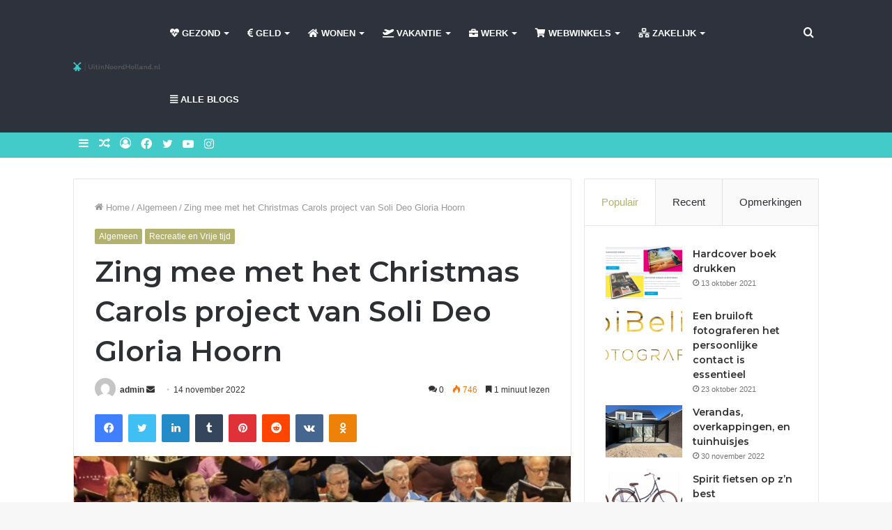

--- FILE ---
content_type: text/html; charset=UTF-8
request_url: https://uitinnoordholland.nl/zing-mee-met-het-christmas-carols-project-van-soli-deo-gloria-hoorn/
body_size: 27402
content:
<!DOCTYPE html>
<html lang="nl-NL" class="" data-skin="light">
<head>
	<meta charset="UTF-8" />
	<link rel="profile" href="https://gmpg.org/xfn/11" />
	
<meta http-equiv='x-dns-prefetch-control' content='on'>
<link rel='dns-prefetch' href='//cdnjs.cloudflare.com' />
<link rel='dns-prefetch' href='//ajax.googleapis.com' />
<link rel='dns-prefetch' href='//fonts.googleapis.com' />
<link rel='dns-prefetch' href='//fonts.gstatic.com' />
<link rel='dns-prefetch' href='//s.gravatar.com' />
<link rel='dns-prefetch' href='//www.google-analytics.com' />
<link rel='preload' as='image' href='https://uitinnoordholland.nl/wp-content/uploads/2021/04/UitinNoordHolland-logo_large.png'>
<link rel='preload' as='image' href='https://uitinnoordholland.nl/wp-content/uploads/2022/11/koorfoto-Soli-780x470.jpg'>
<link rel='preload' as='font' href='https://uitinnoordholland.nl/wp-content/themes/jannah/assets/fonts/tielabs-fonticon/tielabs-fonticon.woff' type='font/woff' crossorigin='anonymous' />
<link rel='preload' as='font' href='https://uitinnoordholland.nl/wp-content/themes/jannah/assets/fonts/fontawesome/fa-solid-900.woff2' type='font/woff2' crossorigin='anonymous' />
<link rel='preload' as='font' href='https://uitinnoordholland.nl/wp-content/themes/jannah/assets/fonts/fontawesome/fa-brands-400.woff2' type='font/woff2' crossorigin='anonymous' />
<link rel='preload' as='font' href='https://uitinnoordholland.nl/wp-content/themes/jannah/assets/fonts/fontawesome/fa-regular-400.woff2' type='font/woff2' crossorigin='anonymous' />
<link rel='preload' as='script' href='https://ajax.googleapis.com/ajax/libs/webfont/1/webfont.js'>
<meta name='robots' content='index, follow, max-image-preview:large, max-snippet:-1, max-video-preview:-1' />

	<!-- This site is optimized with the Yoast SEO plugin v23.6 - https://yoast.com/wordpress/plugins/seo/ -->
	<title>Zing mee met het Christmas Carols project van Soli Deo Gloria Hoorn - UitinNoordHolland.nl | Uitgelichte bedrijven uit Noord-Holland</title>
	<link rel="canonical" href="https://uitinnoordholland.nl/zing-mee-met-het-christmas-carols-project-van-soli-deo-gloria-hoorn/" />
	<meta property="og:locale" content="nl_NL" />
	<meta property="og:type" content="article" />
	<meta property="og:title" content="Zing mee met het Christmas Carols project van Soli Deo Gloria Hoorn - UitinNoordHolland.nl | Uitgelichte bedrijven uit Noord-Holland" />
	<meta property="og:description" content="Maak kennis met ons koor en zing meerstemmige kerstmuziek tijdens een sfeervol kerstproject! Vanaf 22 november tot en met 20 december studeren we in 4 avonden verschillende Christmas Carols. Dit is een ideale korte periode kennis te maken met Soli Deo Gloria. Wij zingen ons ongedwongen naar de kerstsfeer. Tijdens een besloten muzikale Kerstviering op &hellip;" />
	<meta property="og:url" content="https://uitinnoordholland.nl/zing-mee-met-het-christmas-carols-project-van-soli-deo-gloria-hoorn/" />
	<meta property="og:site_name" content="UitinNoordHolland.nl | Uitgelichte bedrijven uit Noord-Holland" />
	<meta property="article:published_time" content="2022-11-14T12:20:33+00:00" />
	<meta property="article:modified_time" content="2022-11-14T12:21:07+00:00" />
	<meta property="og:image" content="https://uitinnoordholland.nl/wp-content/uploads/2022/11/koorfoto-Soli.jpg" />
	<meta property="og:image:width" content="1498" />
	<meta property="og:image:height" content="672" />
	<meta property="og:image:type" content="image/jpeg" />
	<meta name="author" content="admin" />
	<meta name="twitter:card" content="summary_large_image" />
	<meta name="twitter:label1" content="Geschreven door" />
	<meta name="twitter:data1" content="admin" />
	<meta name="twitter:label2" content="Geschatte leestijd" />
	<meta name="twitter:data2" content="1 minuut" />
	<script type="application/ld+json" class="yoast-schema-graph">{"@context":"https://schema.org","@graph":[{"@type":"WebPage","@id":"https://uitinnoordholland.nl/zing-mee-met-het-christmas-carols-project-van-soli-deo-gloria-hoorn/","url":"https://uitinnoordholland.nl/zing-mee-met-het-christmas-carols-project-van-soli-deo-gloria-hoorn/","name":"Zing mee met het Christmas Carols project van Soli Deo Gloria Hoorn - UitinNoordHolland.nl | Uitgelichte bedrijven uit Noord-Holland","isPartOf":{"@id":"https://uitinnoordholland.nl/#website"},"primaryImageOfPage":{"@id":"https://uitinnoordholland.nl/zing-mee-met-het-christmas-carols-project-van-soli-deo-gloria-hoorn/#primaryimage"},"image":{"@id":"https://uitinnoordholland.nl/zing-mee-met-het-christmas-carols-project-van-soli-deo-gloria-hoorn/#primaryimage"},"thumbnailUrl":"https://uitinnoordholland.nl/wp-content/uploads/2022/11/koorfoto-Soli.jpg","datePublished":"2022-11-14T12:20:33+00:00","dateModified":"2022-11-14T12:21:07+00:00","author":{"@id":"https://uitinnoordholland.nl/#/schema/person/c00a57e5b7e69323a171458cb87bd055"},"breadcrumb":{"@id":"https://uitinnoordholland.nl/zing-mee-met-het-christmas-carols-project-van-soli-deo-gloria-hoorn/#breadcrumb"},"inLanguage":"nl-NL","potentialAction":[{"@type":"ReadAction","target":["https://uitinnoordholland.nl/zing-mee-met-het-christmas-carols-project-van-soli-deo-gloria-hoorn/"]}]},{"@type":"ImageObject","inLanguage":"nl-NL","@id":"https://uitinnoordholland.nl/zing-mee-met-het-christmas-carols-project-van-soli-deo-gloria-hoorn/#primaryimage","url":"https://uitinnoordholland.nl/wp-content/uploads/2022/11/koorfoto-Soli.jpg","contentUrl":"https://uitinnoordholland.nl/wp-content/uploads/2022/11/koorfoto-Soli.jpg","width":1498,"height":672,"caption":"koorfoto Soli"},{"@type":"BreadcrumbList","@id":"https://uitinnoordholland.nl/zing-mee-met-het-christmas-carols-project-van-soli-deo-gloria-hoorn/#breadcrumb","itemListElement":[{"@type":"ListItem","position":1,"name":"Home","item":"https://uitinnoordholland.nl/"},{"@type":"ListItem","position":2,"name":"Zing mee met het Christmas Carols project van Soli Deo Gloria Hoorn"}]},{"@type":"WebSite","@id":"https://uitinnoordholland.nl/#website","url":"https://uitinnoordholland.nl/","name":"UitinNoordHolland.nl | Uitgelichte bedrijven uit Noord-Holland","description":"Vindt jouw ideale bedrijf/organisatie in Noord-Holland!","potentialAction":[{"@type":"SearchAction","target":{"@type":"EntryPoint","urlTemplate":"https://uitinnoordholland.nl/?s={search_term_string}"},"query-input":{"@type":"PropertyValueSpecification","valueRequired":true,"valueName":"search_term_string"}}],"inLanguage":"nl-NL"},{"@type":"Person","@id":"https://uitinnoordholland.nl/#/schema/person/c00a57e5b7e69323a171458cb87bd055","name":"admin","image":{"@type":"ImageObject","inLanguage":"nl-NL","@id":"https://uitinnoordholland.nl/#/schema/person/image/","url":"https://secure.gravatar.com/avatar/88e6c6fd92062d417d594d44d87e4587cbad4f4bcdaab7a3fe8851fa8eb8d790?s=96&d=mm&r=g","contentUrl":"https://secure.gravatar.com/avatar/88e6c6fd92062d417d594d44d87e4587cbad4f4bcdaab7a3fe8851fa8eb8d790?s=96&d=mm&r=g","caption":"admin"},"sameAs":["https://uitinnoordholland.nl"],"url":"https://uitinnoordholland.nl/author/admin/"}]}</script>
	<!-- / Yoast SEO plugin. -->


<link rel="alternate" type="application/rss+xml" title="UitinNoordHolland.nl | Uitgelichte bedrijven uit Noord-Holland &raquo; feed" href="https://uitinnoordholland.nl/feed/" />
<link rel="alternate" type="application/rss+xml" title="UitinNoordHolland.nl | Uitgelichte bedrijven uit Noord-Holland &raquo; reacties feed" href="https://uitinnoordholland.nl/comments/feed/" />
<link rel="alternate" type="application/rss+xml" title="UitinNoordHolland.nl | Uitgelichte bedrijven uit Noord-Holland &raquo; Zing mee met het Christmas Carols project van Soli Deo Gloria Hoorn reacties feed" href="https://uitinnoordholland.nl/zing-mee-met-het-christmas-carols-project-van-soli-deo-gloria-hoorn/feed/" />
<link rel="alternate" title="oEmbed (JSON)" type="application/json+oembed" href="https://uitinnoordholland.nl/wp-json/oembed/1.0/embed?url=https%3A%2F%2Fuitinnoordholland.nl%2Fzing-mee-met-het-christmas-carols-project-van-soli-deo-gloria-hoorn%2F" />
<link rel="alternate" title="oEmbed (XML)" type="text/xml+oembed" href="https://uitinnoordholland.nl/wp-json/oembed/1.0/embed?url=https%3A%2F%2Fuitinnoordholland.nl%2Fzing-mee-met-het-christmas-carols-project-van-soli-deo-gloria-hoorn%2F&#038;format=xml" />
<style id='wp-img-auto-sizes-contain-inline-css' type='text/css'>
img:is([sizes=auto i],[sizes^="auto," i]){contain-intrinsic-size:3000px 1500px}
/*# sourceURL=wp-img-auto-sizes-contain-inline-css */
</style>
<style id='wp-emoji-styles-inline-css' type='text/css'>

	img.wp-smiley, img.emoji {
		display: inline !important;
		border: none !important;
		box-shadow: none !important;
		height: 1em !important;
		width: 1em !important;
		margin: 0 0.07em !important;
		vertical-align: -0.1em !important;
		background: none !important;
		padding: 0 !important;
	}
/*# sourceURL=wp-emoji-styles-inline-css */
</style>
<style id='classic-theme-styles-inline-css' type='text/css'>
/*! This file is auto-generated */
.wp-block-button__link{color:#fff;background-color:#32373c;border-radius:9999px;box-shadow:none;text-decoration:none;padding:calc(.667em + 2px) calc(1.333em + 2px);font-size:1.125em}.wp-block-file__button{background:#32373c;color:#fff;text-decoration:none}
/*# sourceURL=/wp-includes/css/classic-themes.min.css */
</style>
<link rel='stylesheet' id='sld_block-cgb-style-css-css' href='https://uitinnoordholland.nl/wp-content/plugins/qc-simple-link-directory/gutenberg/sld-block/dist/blocks.style.build.css?ver=6.9' type='text/css' media='all' />
<link rel='stylesheet' id='contact-form-7-css' href='https://uitinnoordholland.nl/wp-content/plugins/contact-form-7/includes/css/styles.css?ver=5.9.8' type='text/css' media='all' />
<style id='akismet-widget-style-inline-css' type='text/css'>

			.a-stats {
				--akismet-color-mid-green: #357b49;
				--akismet-color-white: #fff;
				--akismet-color-light-grey: #f6f7f7;

				max-width: 350px;
				width: auto;
			}

			.a-stats * {
				all: unset;
				box-sizing: border-box;
			}

			.a-stats strong {
				font-weight: 600;
			}

			.a-stats a.a-stats__link,
			.a-stats a.a-stats__link:visited,
			.a-stats a.a-stats__link:active {
				background: var(--akismet-color-mid-green);
				border: none;
				box-shadow: none;
				border-radius: 8px;
				color: var(--akismet-color-white);
				cursor: pointer;
				display: block;
				font-family: -apple-system, BlinkMacSystemFont, 'Segoe UI', 'Roboto', 'Oxygen-Sans', 'Ubuntu', 'Cantarell', 'Helvetica Neue', sans-serif;
				font-weight: 500;
				padding: 12px;
				text-align: center;
				text-decoration: none;
				transition: all 0.2s ease;
			}

			/* Extra specificity to deal with TwentyTwentyOne focus style */
			.widget .a-stats a.a-stats__link:focus {
				background: var(--akismet-color-mid-green);
				color: var(--akismet-color-white);
				text-decoration: none;
			}

			.a-stats a.a-stats__link:hover {
				filter: brightness(110%);
				box-shadow: 0 4px 12px rgba(0, 0, 0, 0.06), 0 0 2px rgba(0, 0, 0, 0.16);
			}

			.a-stats .count {
				color: var(--akismet-color-white);
				display: block;
				font-size: 1.5em;
				line-height: 1.4;
				padding: 0 13px;
				white-space: nowrap;
			}
		
/*# sourceURL=akismet-widget-style-inline-css */
</style>
<link rel='stylesheet' id='tie-css-base-css' href='https://uitinnoordholland.nl/wp-content/themes/jannah/assets/css/base.min.css?ver=5.4.3' type='text/css' media='all' />
<link rel='stylesheet' id='tie-css-styles-css' href='https://uitinnoordholland.nl/wp-content/themes/jannah/assets/css/style.min.css?ver=5.4.3' type='text/css' media='all' />
<link rel='stylesheet' id='tie-css-widgets-css' href='https://uitinnoordholland.nl/wp-content/themes/jannah/assets/css/widgets.min.css?ver=5.4.3' type='text/css' media='all' />
<link rel='stylesheet' id='tie-css-helpers-css' href='https://uitinnoordholland.nl/wp-content/themes/jannah/assets/css/helpers.min.css?ver=5.4.3' type='text/css' media='all' />
<link rel='stylesheet' id='tie-fontawesome5-css' href='https://uitinnoordholland.nl/wp-content/themes/jannah/assets/css/fontawesome.css?ver=5.4.3' type='text/css' media='all' />
<link rel='stylesheet' id='tie-css-ilightbox-css' href='https://uitinnoordholland.nl/wp-content/themes/jannah/assets/ilightbox/dark-skin/skin.css?ver=5.4.3' type='text/css' media='all' />
<link rel='stylesheet' id='tie-css-shortcodes-css' href='https://uitinnoordholland.nl/wp-content/themes/jannah/assets/css/plugins/shortcodes.min.css?ver=5.4.3' type='text/css' media='all' />
<link rel='stylesheet' id='tie-css-single-css' href='https://uitinnoordholland.nl/wp-content/themes/jannah/assets/css/single.min.css?ver=5.4.3' type='text/css' media='all' />
<link rel='stylesheet' id='tie-css-print-css' href='https://uitinnoordholland.nl/wp-content/themes/jannah/assets/css/print.css?ver=5.4.3' type='text/css' media='print' />
<link rel='stylesheet' id='taqyeem-styles-css' href='https://uitinnoordholland.nl/wp-content/themes/jannah/assets/css/plugins/taqyeem.min.css?ver=5.4.3' type='text/css' media='all' />
<link rel='stylesheet' id='tie-theme-child-css-css' href='https://uitinnoordholland.nl/wp-content/themes/jannah-child/style.css?ver=6.9' type='text/css' media='all' />
<style id='tie-theme-child-css-inline-css' type='text/css'>
.wf-active .logo-text,.wf-active h1,.wf-active h2,.wf-active h3,.wf-active h4,.wf-active h5,.wf-active h6,.wf-active .the-subtitle{font-family: 'Montserrat';}#main-nav .main-menu > ul > li > a{text-transform: uppercase;}.brand-title,a:hover,.tie-popup-search-submit,#logo.text-logo a,.theme-header nav .components #search-submit:hover,.theme-header .header-nav .components > li:hover > a,.theme-header .header-nav .components li a:hover,.main-menu ul.cats-vertical li a.is-active,.main-menu ul.cats-vertical li a:hover,.main-nav li.mega-menu .post-meta a:hover,.main-nav li.mega-menu .post-box-title a:hover,.search-in-main-nav.autocomplete-suggestions a:hover,#main-nav .menu ul:not(.cats-horizontal) li:hover > a,#main-nav .menu ul li.current-menu-item:not(.mega-link-column) > a,.top-nav .menu li:hover > a,.top-nav .menu > .tie-current-menu > a,.search-in-top-nav.autocomplete-suggestions .post-title a:hover,div.mag-box .mag-box-options .mag-box-filter-links a.active,.mag-box-filter-links .flexMenu-viewMore:hover > a,.stars-rating-active,body .tabs.tabs .active > a,.video-play-icon,.spinner-circle:after,#go-to-content:hover,.comment-list .comment-author .fn,.commentlist .comment-author .fn,blockquote::before,blockquote cite,blockquote.quote-simple p,.multiple-post-pages a:hover,#story-index li .is-current,.latest-tweets-widget .twitter-icon-wrap span,.wide-slider-nav-wrapper .slide,.wide-next-prev-slider-wrapper .tie-slider-nav li:hover span,.review-final-score h3,#mobile-menu-icon:hover .menu-text,body .entry a,.dark-skin body .entry a,.entry .post-bottom-meta a:hover,.comment-list .comment-content a,q a,blockquote a,.widget.tie-weather-widget .icon-basecloud-bg:after,.site-footer a:hover,.site-footer .stars-rating-active,.site-footer .twitter-icon-wrap span,.site-info a:hover{color: #b2b26e;}#instagram-link a:hover{color: #b2b26e !important;border-color: #b2b26e !important;}#theme-header #main-nav .spinner-circle:after{color: #43cbc9;}[type='submit'],.button,.generic-button a,.generic-button button,.theme-header .header-nav .comp-sub-menu a.button.guest-btn:hover,.theme-header .header-nav .comp-sub-menu a.checkout-button,nav.main-nav .menu > li.tie-current-menu > a,nav.main-nav .menu > li:hover > a,.main-menu .mega-links-head:after,.main-nav .mega-menu.mega-cat .cats-horizontal li a.is-active,#mobile-menu-icon:hover .nav-icon,#mobile-menu-icon:hover .nav-icon:before,#mobile-menu-icon:hover .nav-icon:after,.search-in-main-nav.autocomplete-suggestions a.button,.search-in-top-nav.autocomplete-suggestions a.button,.spinner > div,.post-cat,.pages-numbers li.current span,.multiple-post-pages > span,#tie-wrapper .mejs-container .mejs-controls,.mag-box-filter-links a:hover,.slider-arrow-nav a:not(.pagination-disabled):hover,.comment-list .reply a:hover,.commentlist .reply a:hover,#reading-position-indicator,#story-index-icon,.videos-block .playlist-title,.review-percentage .review-item span span,.tie-slick-dots li.slick-active button,.tie-slick-dots li button:hover,.digital-rating-static,.timeline-widget li a:hover .date:before,#wp-calendar #today,.posts-list-counter li.widget-post-list:before,.cat-counter a + span,.tie-slider-nav li span:hover,.fullwidth-area .widget_tag_cloud .tagcloud a:hover,.magazine2:not(.block-head-4) .dark-widgetized-area ul.tabs a:hover,.magazine2:not(.block-head-4) .dark-widgetized-area ul.tabs .active a,.magazine1 .dark-widgetized-area ul.tabs a:hover,.magazine1 .dark-widgetized-area ul.tabs .active a,.block-head-4.magazine2 .dark-widgetized-area .tabs.tabs .active a,.block-head-4.magazine2 .dark-widgetized-area .tabs > .active a:before,.block-head-4.magazine2 .dark-widgetized-area .tabs > .active a:after,.demo_store,.demo #logo:after,.demo #sticky-logo:after,.widget.tie-weather-widget,span.video-close-btn:hover,#go-to-top,.latest-tweets-widget .slider-links .button:not(:hover){background-color: #b2b26e;color: #FFFFFF;}.tie-weather-widget .widget-title .the-subtitle,.block-head-4.magazine2 #footer .tabs .active a:hover{color: #FFFFFF;}pre,code,.pages-numbers li.current span,.theme-header .header-nav .comp-sub-menu a.button.guest-btn:hover,.multiple-post-pages > span,.post-content-slideshow .tie-slider-nav li span:hover,#tie-body .tie-slider-nav li > span:hover,.slider-arrow-nav a:not(.pagination-disabled):hover,.main-nav .mega-menu.mega-cat .cats-horizontal li a.is-active,.main-nav .mega-menu.mega-cat .cats-horizontal li a:hover,.main-menu .menu > li > .menu-sub-content{border-color: #b2b26e;}.main-menu .menu > li.tie-current-menu{border-bottom-color: #b2b26e;}.top-nav .menu li.tie-current-menu > a:before,.top-nav .menu li.menu-item-has-children:hover > a:before{border-top-color: #b2b26e;}.main-nav .main-menu .menu > li.tie-current-menu > a:before,.main-nav .main-menu .menu > li:hover > a:before{border-top-color: #FFFFFF;}header.main-nav-light .main-nav .menu-item-has-children li:hover > a:before,header.main-nav-light .main-nav .mega-menu li:hover > a:before{border-left-color: #b2b26e;}.rtl header.main-nav-light .main-nav .menu-item-has-children li:hover > a:before,.rtl header.main-nav-light .main-nav .mega-menu li:hover > a:before{border-right-color: #b2b26e;border-left-color: transparent;}.top-nav ul.menu li .menu-item-has-children:hover > a:before{border-top-color: transparent;border-left-color: #b2b26e;}.rtl .top-nav ul.menu li .menu-item-has-children:hover > a:before{border-left-color: transparent;border-right-color: #b2b26e;}::-moz-selection{background-color: #b2b26e;color: #FFFFFF;}::selection{background-color: #b2b26e;color: #FFFFFF;}circle.circle_bar{stroke: #b2b26e;}#reading-position-indicator{box-shadow: 0 0 10px rgba( 178,178,110,0.7);}#logo.text-logo a:hover,body .entry a:hover,.dark-skin body .entry a:hover,.comment-list .comment-content a:hover,.block-head-4.magazine2 .site-footer .tabs li a:hover,q a:hover,blockquote a:hover{color: #80803c;}.button:hover,input[type='submit']:hover,.generic-button a:hover,.generic-button button:hover,a.post-cat:hover,.site-footer .button:hover,.site-footer [type='submit']:hover,.search-in-main-nav.autocomplete-suggestions a.button:hover,.search-in-top-nav.autocomplete-suggestions a.button:hover,.theme-header .header-nav .comp-sub-menu a.checkout-button:hover{background-color: #80803c;color: #FFFFFF;}.theme-header .header-nav .comp-sub-menu a.checkout-button:not(:hover),body .entry a.button{color: #FFFFFF;}#story-index.is-compact .story-index-content{background-color: #b2b26e;}#story-index.is-compact .story-index-content a,#story-index.is-compact .story-index-content .is-current{color: #FFFFFF;}#tie-body .mag-box-title h3 a,#tie-body .block-more-button{color: #b2b26e;}#tie-body .mag-box-title h3 a:hover,#tie-body .block-more-button:hover{color: #80803c;}#tie-body .mag-box-title{color: #b2b26e;}#tie-body .mag-box-title:before{border-top-color: #b2b26e;}#tie-body .mag-box-title:after,#tie-body #footer .widget-title:after{background-color: #b2b26e;}.brand-title,a:hover,.tie-popup-search-submit,#logo.text-logo a,.theme-header nav .components #search-submit:hover,.theme-header .header-nav .components > li:hover > a,.theme-header .header-nav .components li a:hover,.main-menu ul.cats-vertical li a.is-active,.main-menu ul.cats-vertical li a:hover,.main-nav li.mega-menu .post-meta a:hover,.main-nav li.mega-menu .post-box-title a:hover,.search-in-main-nav.autocomplete-suggestions a:hover,#main-nav .menu ul:not(.cats-horizontal) li:hover > a,#main-nav .menu ul li.current-menu-item:not(.mega-link-column) > a,.top-nav .menu li:hover > a,.top-nav .menu > .tie-current-menu > a,.search-in-top-nav.autocomplete-suggestions .post-title a:hover,div.mag-box .mag-box-options .mag-box-filter-links a.active,.mag-box-filter-links .flexMenu-viewMore:hover > a,.stars-rating-active,body .tabs.tabs .active > a,.video-play-icon,.spinner-circle:after,#go-to-content:hover,.comment-list .comment-author .fn,.commentlist .comment-author .fn,blockquote::before,blockquote cite,blockquote.quote-simple p,.multiple-post-pages a:hover,#story-index li .is-current,.latest-tweets-widget .twitter-icon-wrap span,.wide-slider-nav-wrapper .slide,.wide-next-prev-slider-wrapper .tie-slider-nav li:hover span,.review-final-score h3,#mobile-menu-icon:hover .menu-text,body .entry a,.dark-skin body .entry a,.entry .post-bottom-meta a:hover,.comment-list .comment-content a,q a,blockquote a,.widget.tie-weather-widget .icon-basecloud-bg:after,.site-footer a:hover,.site-footer .stars-rating-active,.site-footer .twitter-icon-wrap span,.site-info a:hover{color: #b2b26e;}#instagram-link a:hover{color: #b2b26e !important;border-color: #b2b26e !important;}#theme-header #main-nav .spinner-circle:after{color: #43cbc9;}[type='submit'],.button,.generic-button a,.generic-button button,.theme-header .header-nav .comp-sub-menu a.button.guest-btn:hover,.theme-header .header-nav .comp-sub-menu a.checkout-button,nav.main-nav .menu > li.tie-current-menu > a,nav.main-nav .menu > li:hover > a,.main-menu .mega-links-head:after,.main-nav .mega-menu.mega-cat .cats-horizontal li a.is-active,#mobile-menu-icon:hover .nav-icon,#mobile-menu-icon:hover .nav-icon:before,#mobile-menu-icon:hover .nav-icon:after,.search-in-main-nav.autocomplete-suggestions a.button,.search-in-top-nav.autocomplete-suggestions a.button,.spinner > div,.post-cat,.pages-numbers li.current span,.multiple-post-pages > span,#tie-wrapper .mejs-container .mejs-controls,.mag-box-filter-links a:hover,.slider-arrow-nav a:not(.pagination-disabled):hover,.comment-list .reply a:hover,.commentlist .reply a:hover,#reading-position-indicator,#story-index-icon,.videos-block .playlist-title,.review-percentage .review-item span span,.tie-slick-dots li.slick-active button,.tie-slick-dots li button:hover,.digital-rating-static,.timeline-widget li a:hover .date:before,#wp-calendar #today,.posts-list-counter li.widget-post-list:before,.cat-counter a + span,.tie-slider-nav li span:hover,.fullwidth-area .widget_tag_cloud .tagcloud a:hover,.magazine2:not(.block-head-4) .dark-widgetized-area ul.tabs a:hover,.magazine2:not(.block-head-4) .dark-widgetized-area ul.tabs .active a,.magazine1 .dark-widgetized-area ul.tabs a:hover,.magazine1 .dark-widgetized-area ul.tabs .active a,.block-head-4.magazine2 .dark-widgetized-area .tabs.tabs .active a,.block-head-4.magazine2 .dark-widgetized-area .tabs > .active a:before,.block-head-4.magazine2 .dark-widgetized-area .tabs > .active a:after,.demo_store,.demo #logo:after,.demo #sticky-logo:after,.widget.tie-weather-widget,span.video-close-btn:hover,#go-to-top,.latest-tweets-widget .slider-links .button:not(:hover){background-color: #b2b26e;color: #FFFFFF;}.tie-weather-widget .widget-title .the-subtitle,.block-head-4.magazine2 #footer .tabs .active a:hover{color: #FFFFFF;}pre,code,.pages-numbers li.current span,.theme-header .header-nav .comp-sub-menu a.button.guest-btn:hover,.multiple-post-pages > span,.post-content-slideshow .tie-slider-nav li span:hover,#tie-body .tie-slider-nav li > span:hover,.slider-arrow-nav a:not(.pagination-disabled):hover,.main-nav .mega-menu.mega-cat .cats-horizontal li a.is-active,.main-nav .mega-menu.mega-cat .cats-horizontal li a:hover,.main-menu .menu > li > .menu-sub-content{border-color: #b2b26e;}.main-menu .menu > li.tie-current-menu{border-bottom-color: #b2b26e;}.top-nav .menu li.tie-current-menu > a:before,.top-nav .menu li.menu-item-has-children:hover > a:before{border-top-color: #b2b26e;}.main-nav .main-menu .menu > li.tie-current-menu > a:before,.main-nav .main-menu .menu > li:hover > a:before{border-top-color: #FFFFFF;}header.main-nav-light .main-nav .menu-item-has-children li:hover > a:before,header.main-nav-light .main-nav .mega-menu li:hover > a:before{border-left-color: #b2b26e;}.rtl header.main-nav-light .main-nav .menu-item-has-children li:hover > a:before,.rtl header.main-nav-light .main-nav .mega-menu li:hover > a:before{border-right-color: #b2b26e;border-left-color: transparent;}.top-nav ul.menu li .menu-item-has-children:hover > a:before{border-top-color: transparent;border-left-color: #b2b26e;}.rtl .top-nav ul.menu li .menu-item-has-children:hover > a:before{border-left-color: transparent;border-right-color: #b2b26e;}::-moz-selection{background-color: #b2b26e;color: #FFFFFF;}::selection{background-color: #b2b26e;color: #FFFFFF;}circle.circle_bar{stroke: #b2b26e;}#reading-position-indicator{box-shadow: 0 0 10px rgba( 178,178,110,0.7);}#logo.text-logo a:hover,body .entry a:hover,.dark-skin body .entry a:hover,.comment-list .comment-content a:hover,.block-head-4.magazine2 .site-footer .tabs li a:hover,q a:hover,blockquote a:hover{color: #80803c;}.button:hover,input[type='submit']:hover,.generic-button a:hover,.generic-button button:hover,a.post-cat:hover,.site-footer .button:hover,.site-footer [type='submit']:hover,.search-in-main-nav.autocomplete-suggestions a.button:hover,.search-in-top-nav.autocomplete-suggestions a.button:hover,.theme-header .header-nav .comp-sub-menu a.checkout-button:hover{background-color: #80803c;color: #FFFFFF;}.theme-header .header-nav .comp-sub-menu a.checkout-button:not(:hover),body .entry a.button{color: #FFFFFF;}#story-index.is-compact .story-index-content{background-color: #b2b26e;}#story-index.is-compact .story-index-content a,#story-index.is-compact .story-index-content .is-current{color: #FFFFFF;}#tie-body .mag-box-title h3 a,#tie-body .block-more-button{color: #b2b26e;}#tie-body .mag-box-title h3 a:hover,#tie-body .block-more-button:hover{color: #80803c;}#tie-body .mag-box-title{color: #b2b26e;}#tie-body .mag-box-title:before{border-top-color: #b2b26e;}#tie-body .mag-box-title:after,#tie-body #footer .widget-title:after{background-color: #b2b26e;}#top-nav,#top-nav .sub-menu,#top-nav .comp-sub-menu,#top-nav .ticker-content,#top-nav .ticker-swipe,.top-nav-boxed #top-nav .topbar-wrapper,.search-in-top-nav.autocomplete-suggestions,#top-nav .guest-btn:not(:hover){background-color : #43cbc9;}#top-nav *,.search-in-top-nav.autocomplete-suggestions{border-color: rgba( 255,255,255,0.08);}#top-nav .icon-basecloud-bg:after{color: #43cbc9;}#top-nav a:not(:hover),#top-nav input,#top-nav #search-submit,#top-nav .fa-spinner,#top-nav .dropdown-social-icons li a span,#top-nav .components > li .social-link:not(:hover) span,.search-in-top-nav.autocomplete-suggestions a{color: #ffffff;}#top-nav .menu-item-has-children > a:before{border-top-color: #ffffff;}#top-nav li .menu-item-has-children > a:before{border-top-color: transparent;border-left-color: #ffffff;}.rtl #top-nav .menu li .menu-item-has-children > a:before{border-left-color: transparent;border-right-color: #ffffff;}#top-nav input::-moz-placeholder{color: #ffffff;}#top-nav input:-moz-placeholder{color: #ffffff;}#top-nav input:-ms-input-placeholder{color: #ffffff;}#top-nav input::-webkit-input-placeholder{color: #ffffff;}#top-nav .comp-sub-menu .button:hover,#top-nav .checkout-button,.search-in-top-nav.autocomplete-suggestions .button{background-color: #90b3bb;}#top-nav a:hover,#top-nav .menu li:hover > a,#top-nav .menu > .tie-current-menu > a,#top-nav .components > li:hover > a,#top-nav .components #search-submit:hover,.search-in-top-nav.autocomplete-suggestions .post-title a:hover{color: #90b3bb;}#top-nav .comp-sub-menu .button:hover{border-color: #90b3bb;}#top-nav .tie-current-menu > a:before,#top-nav .menu .menu-item-has-children:hover > a:before{border-top-color: #90b3bb;}#top-nav .menu li .menu-item-has-children:hover > a:before{border-top-color: transparent;border-left-color: #90b3bb;}.rtl #top-nav .menu li .menu-item-has-children:hover > a:before{border-left-color: transparent;border-right-color: #90b3bb;}#top-nav .comp-sub-menu .button:hover,#top-nav .comp-sub-menu .checkout-button,.search-in-top-nav.autocomplete-suggestions .button{color: #FFFFFF;}#top-nav .comp-sub-menu .checkout-button:hover,.search-in-top-nav.autocomplete-suggestions .button:hover{background-color: #72959d;}#top-nav,#top-nav .comp-sub-menu,#top-nav .tie-weather-widget{color: #90b3bb;}.search-in-top-nav.autocomplete-suggestions .post-meta,.search-in-top-nav.autocomplete-suggestions .post-meta a:not(:hover){color: rgba( 144,179,187,0.7 );}#top-nav .weather-icon .icon-cloud,#top-nav .weather-icon .icon-basecloud-bg,#top-nav .weather-icon .icon-cloud-behind{color: #90b3bb !important;}#main-nav,#main-nav .menu-sub-content,#main-nav .comp-sub-menu,#main-nav .guest-btn:not(:hover),#main-nav ul.cats-vertical li a.is-active,#main-nav ul.cats-vertical li a:hover.search-in-main-nav.autocomplete-suggestions{background-color: #2e323c;}#main-nav{border-width: 0;}#theme-header #main-nav:not(.fixed-nav){bottom: 0;}#main-nav .icon-basecloud-bg:after{color: #2e323c;}#main-nav *,.search-in-main-nav.autocomplete-suggestions{border-color: rgba(255,255,255,0.07);}.main-nav-boxed #main-nav .main-menu-wrapper{border-width: 0;}#main-nav .menu li.menu-item-has-children > a:before,#main-nav .main-menu .mega-menu > a:before{border-top-color: #ffffff;}#main-nav .menu li .menu-item-has-children > a:before,#main-nav .mega-menu .menu-item-has-children > a:before{border-top-color: transparent;border-left-color: #ffffff;}.rtl #main-nav .menu li .menu-item-has-children > a:before,.rtl #main-nav .mega-menu .menu-item-has-children > a:before{border-left-color: transparent;border-right-color: #ffffff;}#main-nav a:not(:hover),#main-nav a.social-link:not(:hover) span,#main-nav .dropdown-social-icons li a span,.search-in-main-nav.autocomplete-suggestions a{color: #ffffff;}#main-nav .comp-sub-menu .button:hover,#main-nav .menu > li.tie-current-menu,#main-nav .menu > li > .menu-sub-content,#main-nav .cats-horizontal a.is-active,#main-nav .cats-horizontal a:hover{border-color: #43cbc9;}#main-nav .menu > li.tie-current-menu > a,#main-nav .menu > li:hover > a,#main-nav .mega-links-head:after,#main-nav .comp-sub-menu .button:hover,#main-nav .comp-sub-menu .checkout-button,#main-nav .cats-horizontal a.is-active,#main-nav .cats-horizontal a:hover,.search-in-main-nav.autocomplete-suggestions .button,#main-nav .spinner > div{background-color: #43cbc9;}#main-nav .menu ul li:hover > a,#main-nav .menu ul li.current-menu-item:not(.mega-link-column) > a,#main-nav .components a:hover,#main-nav .components > li:hover > a,#main-nav #search-submit:hover,#main-nav .cats-vertical a.is-active,#main-nav .cats-vertical a:hover,#main-nav .mega-menu .post-meta a:hover,#main-nav .mega-menu .post-box-title a:hover,.search-in-main-nav.autocomplete-suggestions a:hover,#main-nav .spinner-circle:after{color: #43cbc9;}#main-nav .menu > li.tie-current-menu > a,#main-nav .menu > li:hover > a,#main-nav .components .button:hover,#main-nav .comp-sub-menu .checkout-button,.theme-header #main-nav .mega-menu .cats-horizontal a.is-active,.theme-header #main-nav .mega-menu .cats-horizontal a:hover,.search-in-main-nav.autocomplete-suggestions a.button{color: #FFFFFF;}#main-nav .menu > li.tie-current-menu > a:before,#main-nav .menu > li:hover > a:before{border-top-color: #FFFFFF;}.main-nav-light #main-nav .menu-item-has-children li:hover > a:before,.main-nav-light #main-nav .mega-menu li:hover > a:before{border-left-color: #43cbc9;}.rtl .main-nav-light #main-nav .menu-item-has-children li:hover > a:before,.rtl .main-nav-light #main-nav .mega-menu li:hover > a:before{border-right-color: #43cbc9;border-left-color: transparent;}.search-in-main-nav.autocomplete-suggestions .button:hover,#main-nav .comp-sub-menu .checkout-button:hover{background-color: #25adab;}#main-nav,#main-nav input,#main-nav #search-submit,#main-nav .fa-spinner,#main-nav .comp-sub-menu,#main-nav .tie-weather-widget{color: #aaaaaa;}#main-nav input::-moz-placeholder{color: #aaaaaa;}#main-nav input:-moz-placeholder{color: #aaaaaa;}#main-nav input:-ms-input-placeholder{color: #aaaaaa;}#main-nav input::-webkit-input-placeholder{color: #aaaaaa;}#main-nav .mega-menu .post-meta,#main-nav .mega-menu .post-meta a,.search-in-main-nav.autocomplete-suggestions .post-meta{color: rgba(170,170,170,0.6);}#main-nav .weather-icon .icon-cloud,#main-nav .weather-icon .icon-basecloud-bg,#main-nav .weather-icon .icon-cloud-behind{color: #aaaaaa !important;}#footer{background-color: #2e323c;}#site-info{background-color: #2e323c;}#footer .posts-list-counter .posts-list-items li.widget-post-list:before{border-color: #2e323c;}#footer .timeline-widget a .date:before{border-color: rgba(46,50,60,0.8);}#footer .footer-boxed-widget-area,#footer textarea,#footer input:not([type=submit]),#footer select,#footer code,#footer kbd,#footer pre,#footer samp,#footer .show-more-button,#footer .slider-links .tie-slider-nav span,#footer #wp-calendar,#footer #wp-calendar tbody td,#footer #wp-calendar thead th,#footer .widget.buddypress .item-options a{border-color: rgba(255,255,255,0.1);}#footer .social-statistics-widget .white-bg li.social-icons-item a,#footer .widget_tag_cloud .tagcloud a,#footer .latest-tweets-widget .slider-links .tie-slider-nav span,#footer .widget_layered_nav_filters a{border-color: rgba(255,255,255,0.1);}#footer .social-statistics-widget .white-bg li:before{background: rgba(255,255,255,0.1);}.site-footer #wp-calendar tbody td{background: rgba(255,255,255,0.02);}#footer .white-bg .social-icons-item a span.followers span,#footer .circle-three-cols .social-icons-item a .followers-num,#footer .circle-three-cols .social-icons-item a .followers-name{color: rgba(255,255,255,0.8);}#footer .timeline-widget ul:before,#footer .timeline-widget a:not(:hover) .date:before{background-color: #10141e;}.tie-cat-131,.tie-cat-item-131 > span{background-color:#e67e22 !important;color:#FFFFFF !important;}.tie-cat-131:after{border-top-color:#e67e22 !important;}.tie-cat-131:hover{background-color:#c86004 !important;}.tie-cat-131:hover:after{border-top-color:#c86004 !important;}.tie-cat-132,.tie-cat-item-132 > span{background-color:#2ecc71 !important;color:#FFFFFF !important;}.tie-cat-132:after{border-top-color:#2ecc71 !important;}.tie-cat-132:hover{background-color:#10ae53 !important;}.tie-cat-132:hover:after{border-top-color:#10ae53 !important;}.tie-cat-133,.tie-cat-item-133 > span{background-color:#9b59b6 !important;color:#FFFFFF !important;}.tie-cat-133:after{border-top-color:#9b59b6 !important;}.tie-cat-133:hover{background-color:#7d3b98 !important;}.tie-cat-133:hover:after{border-top-color:#7d3b98 !important;}.tie-cat-134,.tie-cat-item-134 > span{background-color:#34495e !important;color:#FFFFFF !important;}.tie-cat-134:after{border-top-color:#34495e !important;}.tie-cat-134:hover{background-color:#162b40 !important;}.tie-cat-134:hover:after{border-top-color:#162b40 !important;}.tie-cat-135,.tie-cat-item-135 > span{background-color:#795548 !important;color:#FFFFFF !important;}.tie-cat-135:after{border-top-color:#795548 !important;}.tie-cat-135:hover{background-color:#5b372a !important;}.tie-cat-135:hover:after{border-top-color:#5b372a !important;}.tie-cat-136,.tie-cat-item-136 > span{background-color:#4CAF50 !important;color:#FFFFFF !important;}.tie-cat-136:after{border-top-color:#4CAF50 !important;}.tie-cat-136:hover{background-color:#2e9132 !important;}.tie-cat-136:hover:after{border-top-color:#2e9132 !important;}@media (min-width: 1200px){.container{width: auto;}}.boxed-layout #tie-wrapper,.boxed-layout .fixed-nav{max-width: 1130px;}@media (min-width: 1100px){.container,.wide-next-prev-slider-wrapper .slider-main-container{max-width: 1100px;}}@media (max-width: 991px){.side-aside #mobile-menu .menu > li{border-color: rgba(255,255,255,0.05);}}@media (max-width: 991px){.side-aside.dark-skin{background-color: #43cbc9;}}.mobile-header-components li.custom-menu-link > a,#mobile-menu-icon .menu-text{color: #ffffff!important;}#mobile-menu-icon .nav-icon,#mobile-menu-icon .nav-icon:before,#mobile-menu-icon .nav-icon:after{background-color: #ffffff!important;}
/*# sourceURL=tie-theme-child-css-inline-css */
</style>
<script type="text/javascript" src="https://uitinnoordholland.nl/wp-includes/js/jquery/jquery.min.js?ver=3.7.1" id="jquery-core-js"></script>
<script type="text/javascript" src="https://uitinnoordholland.nl/wp-includes/js/jquery/jquery-migrate.min.js?ver=3.4.1" id="jquery-migrate-js"></script>
<link rel="https://api.w.org/" href="https://uitinnoordholland.nl/wp-json/" /><link rel="alternate" title="JSON" type="application/json" href="https://uitinnoordholland.nl/wp-json/wp/v2/posts/6335" /><link rel="EditURI" type="application/rsd+xml" title="RSD" href="https://uitinnoordholland.nl/xmlrpc.php?rsd" />
<meta name="generator" content="WordPress 6.9" />
<link rel='shortlink' href='https://uitinnoordholland.nl/?p=6335' />
<script type="text/javascript">
           var ajaxurl = "https://uitinnoordholland.nl/wp-admin/admin-ajax.php";
         </script><script type="text/javascript">
	           var ajaxurl = "https://uitinnoordholland.nl/wp-admin/admin-ajax.php";
	         </script><script type='text/javascript'>
/* <![CDATA[ */
var taqyeem = {"ajaxurl":"https://uitinnoordholland.nl/wp-admin/admin-ajax.php" , "your_rating":"Your Rating:"};
/* ]]> */
</script>

<meta http-equiv="X-UA-Compatible" content="IE=edge"><!-- Global site tag (gtag.js) - Google Analytics -->
<script async src="https://www.googletagmanager.com/gtag/js?id=UA-222764125-1"></script>
<script>
  window.dataLayer = window.dataLayer || [];
  function gtag(){dataLayer.push(arguments);}
  gtag('js', new Date());

  gtag('config', 'UA-222764125-1');
</script>

<meta name="theme-color" content="#b2b26e" /><meta name="viewport" content="width=device-width, initial-scale=1.0" /><style id='global-styles-inline-css' type='text/css'>
:root{--wp--preset--aspect-ratio--square: 1;--wp--preset--aspect-ratio--4-3: 4/3;--wp--preset--aspect-ratio--3-4: 3/4;--wp--preset--aspect-ratio--3-2: 3/2;--wp--preset--aspect-ratio--2-3: 2/3;--wp--preset--aspect-ratio--16-9: 16/9;--wp--preset--aspect-ratio--9-16: 9/16;--wp--preset--color--black: #000000;--wp--preset--color--cyan-bluish-gray: #abb8c3;--wp--preset--color--white: #ffffff;--wp--preset--color--pale-pink: #f78da7;--wp--preset--color--vivid-red: #cf2e2e;--wp--preset--color--luminous-vivid-orange: #ff6900;--wp--preset--color--luminous-vivid-amber: #fcb900;--wp--preset--color--light-green-cyan: #7bdcb5;--wp--preset--color--vivid-green-cyan: #00d084;--wp--preset--color--pale-cyan-blue: #8ed1fc;--wp--preset--color--vivid-cyan-blue: #0693e3;--wp--preset--color--vivid-purple: #9b51e0;--wp--preset--gradient--vivid-cyan-blue-to-vivid-purple: linear-gradient(135deg,rgb(6,147,227) 0%,rgb(155,81,224) 100%);--wp--preset--gradient--light-green-cyan-to-vivid-green-cyan: linear-gradient(135deg,rgb(122,220,180) 0%,rgb(0,208,130) 100%);--wp--preset--gradient--luminous-vivid-amber-to-luminous-vivid-orange: linear-gradient(135deg,rgb(252,185,0) 0%,rgb(255,105,0) 100%);--wp--preset--gradient--luminous-vivid-orange-to-vivid-red: linear-gradient(135deg,rgb(255,105,0) 0%,rgb(207,46,46) 100%);--wp--preset--gradient--very-light-gray-to-cyan-bluish-gray: linear-gradient(135deg,rgb(238,238,238) 0%,rgb(169,184,195) 100%);--wp--preset--gradient--cool-to-warm-spectrum: linear-gradient(135deg,rgb(74,234,220) 0%,rgb(151,120,209) 20%,rgb(207,42,186) 40%,rgb(238,44,130) 60%,rgb(251,105,98) 80%,rgb(254,248,76) 100%);--wp--preset--gradient--blush-light-purple: linear-gradient(135deg,rgb(255,206,236) 0%,rgb(152,150,240) 100%);--wp--preset--gradient--blush-bordeaux: linear-gradient(135deg,rgb(254,205,165) 0%,rgb(254,45,45) 50%,rgb(107,0,62) 100%);--wp--preset--gradient--luminous-dusk: linear-gradient(135deg,rgb(255,203,112) 0%,rgb(199,81,192) 50%,rgb(65,88,208) 100%);--wp--preset--gradient--pale-ocean: linear-gradient(135deg,rgb(255,245,203) 0%,rgb(182,227,212) 50%,rgb(51,167,181) 100%);--wp--preset--gradient--electric-grass: linear-gradient(135deg,rgb(202,248,128) 0%,rgb(113,206,126) 100%);--wp--preset--gradient--midnight: linear-gradient(135deg,rgb(2,3,129) 0%,rgb(40,116,252) 100%);--wp--preset--font-size--small: 13px;--wp--preset--font-size--medium: 20px;--wp--preset--font-size--large: 36px;--wp--preset--font-size--x-large: 42px;--wp--preset--spacing--20: 0.44rem;--wp--preset--spacing--30: 0.67rem;--wp--preset--spacing--40: 1rem;--wp--preset--spacing--50: 1.5rem;--wp--preset--spacing--60: 2.25rem;--wp--preset--spacing--70: 3.38rem;--wp--preset--spacing--80: 5.06rem;--wp--preset--shadow--natural: 6px 6px 9px rgba(0, 0, 0, 0.2);--wp--preset--shadow--deep: 12px 12px 50px rgba(0, 0, 0, 0.4);--wp--preset--shadow--sharp: 6px 6px 0px rgba(0, 0, 0, 0.2);--wp--preset--shadow--outlined: 6px 6px 0px -3px rgb(255, 255, 255), 6px 6px rgb(0, 0, 0);--wp--preset--shadow--crisp: 6px 6px 0px rgb(0, 0, 0);}:where(.is-layout-flex){gap: 0.5em;}:where(.is-layout-grid){gap: 0.5em;}body .is-layout-flex{display: flex;}.is-layout-flex{flex-wrap: wrap;align-items: center;}.is-layout-flex > :is(*, div){margin: 0;}body .is-layout-grid{display: grid;}.is-layout-grid > :is(*, div){margin: 0;}:where(.wp-block-columns.is-layout-flex){gap: 2em;}:where(.wp-block-columns.is-layout-grid){gap: 2em;}:where(.wp-block-post-template.is-layout-flex){gap: 1.25em;}:where(.wp-block-post-template.is-layout-grid){gap: 1.25em;}.has-black-color{color: var(--wp--preset--color--black) !important;}.has-cyan-bluish-gray-color{color: var(--wp--preset--color--cyan-bluish-gray) !important;}.has-white-color{color: var(--wp--preset--color--white) !important;}.has-pale-pink-color{color: var(--wp--preset--color--pale-pink) !important;}.has-vivid-red-color{color: var(--wp--preset--color--vivid-red) !important;}.has-luminous-vivid-orange-color{color: var(--wp--preset--color--luminous-vivid-orange) !important;}.has-luminous-vivid-amber-color{color: var(--wp--preset--color--luminous-vivid-amber) !important;}.has-light-green-cyan-color{color: var(--wp--preset--color--light-green-cyan) !important;}.has-vivid-green-cyan-color{color: var(--wp--preset--color--vivid-green-cyan) !important;}.has-pale-cyan-blue-color{color: var(--wp--preset--color--pale-cyan-blue) !important;}.has-vivid-cyan-blue-color{color: var(--wp--preset--color--vivid-cyan-blue) !important;}.has-vivid-purple-color{color: var(--wp--preset--color--vivid-purple) !important;}.has-black-background-color{background-color: var(--wp--preset--color--black) !important;}.has-cyan-bluish-gray-background-color{background-color: var(--wp--preset--color--cyan-bluish-gray) !important;}.has-white-background-color{background-color: var(--wp--preset--color--white) !important;}.has-pale-pink-background-color{background-color: var(--wp--preset--color--pale-pink) !important;}.has-vivid-red-background-color{background-color: var(--wp--preset--color--vivid-red) !important;}.has-luminous-vivid-orange-background-color{background-color: var(--wp--preset--color--luminous-vivid-orange) !important;}.has-luminous-vivid-amber-background-color{background-color: var(--wp--preset--color--luminous-vivid-amber) !important;}.has-light-green-cyan-background-color{background-color: var(--wp--preset--color--light-green-cyan) !important;}.has-vivid-green-cyan-background-color{background-color: var(--wp--preset--color--vivid-green-cyan) !important;}.has-pale-cyan-blue-background-color{background-color: var(--wp--preset--color--pale-cyan-blue) !important;}.has-vivid-cyan-blue-background-color{background-color: var(--wp--preset--color--vivid-cyan-blue) !important;}.has-vivid-purple-background-color{background-color: var(--wp--preset--color--vivid-purple) !important;}.has-black-border-color{border-color: var(--wp--preset--color--black) !important;}.has-cyan-bluish-gray-border-color{border-color: var(--wp--preset--color--cyan-bluish-gray) !important;}.has-white-border-color{border-color: var(--wp--preset--color--white) !important;}.has-pale-pink-border-color{border-color: var(--wp--preset--color--pale-pink) !important;}.has-vivid-red-border-color{border-color: var(--wp--preset--color--vivid-red) !important;}.has-luminous-vivid-orange-border-color{border-color: var(--wp--preset--color--luminous-vivid-orange) !important;}.has-luminous-vivid-amber-border-color{border-color: var(--wp--preset--color--luminous-vivid-amber) !important;}.has-light-green-cyan-border-color{border-color: var(--wp--preset--color--light-green-cyan) !important;}.has-vivid-green-cyan-border-color{border-color: var(--wp--preset--color--vivid-green-cyan) !important;}.has-pale-cyan-blue-border-color{border-color: var(--wp--preset--color--pale-cyan-blue) !important;}.has-vivid-cyan-blue-border-color{border-color: var(--wp--preset--color--vivid-cyan-blue) !important;}.has-vivid-purple-border-color{border-color: var(--wp--preset--color--vivid-purple) !important;}.has-vivid-cyan-blue-to-vivid-purple-gradient-background{background: var(--wp--preset--gradient--vivid-cyan-blue-to-vivid-purple) !important;}.has-light-green-cyan-to-vivid-green-cyan-gradient-background{background: var(--wp--preset--gradient--light-green-cyan-to-vivid-green-cyan) !important;}.has-luminous-vivid-amber-to-luminous-vivid-orange-gradient-background{background: var(--wp--preset--gradient--luminous-vivid-amber-to-luminous-vivid-orange) !important;}.has-luminous-vivid-orange-to-vivid-red-gradient-background{background: var(--wp--preset--gradient--luminous-vivid-orange-to-vivid-red) !important;}.has-very-light-gray-to-cyan-bluish-gray-gradient-background{background: var(--wp--preset--gradient--very-light-gray-to-cyan-bluish-gray) !important;}.has-cool-to-warm-spectrum-gradient-background{background: var(--wp--preset--gradient--cool-to-warm-spectrum) !important;}.has-blush-light-purple-gradient-background{background: var(--wp--preset--gradient--blush-light-purple) !important;}.has-blush-bordeaux-gradient-background{background: var(--wp--preset--gradient--blush-bordeaux) !important;}.has-luminous-dusk-gradient-background{background: var(--wp--preset--gradient--luminous-dusk) !important;}.has-pale-ocean-gradient-background{background: var(--wp--preset--gradient--pale-ocean) !important;}.has-electric-grass-gradient-background{background: var(--wp--preset--gradient--electric-grass) !important;}.has-midnight-gradient-background{background: var(--wp--preset--gradient--midnight) !important;}.has-small-font-size{font-size: var(--wp--preset--font-size--small) !important;}.has-medium-font-size{font-size: var(--wp--preset--font-size--medium) !important;}.has-large-font-size{font-size: var(--wp--preset--font-size--large) !important;}.has-x-large-font-size{font-size: var(--wp--preset--font-size--x-large) !important;}
/*# sourceURL=global-styles-inline-css */
</style>
</head>

<body data-rsssl=1 id="tie-body" class="wp-singular post-template-default single single-post postid-6335 single-format-standard wp-theme-jannah wp-child-theme-jannah-child tie-no-js block-head-1 magazine1 is-thumb-overlay-disabled is-desktop is-header-layout-1 sidebar-right has-sidebar post-layout-1 narrow-title-narrow-media is-standard-format has-mobile-share hide_share_post_top hide_share_post_bottom">



<div class="background-overlay">

	<div id="tie-container" class="site tie-container">

		
		<div id="tie-wrapper">

			
<header id="theme-header" class="theme-header header-layout-1 main-nav-dark main-nav-default-dark main-nav-below no-stream-item top-nav-active top-nav-light top-nav-default-light top-nav-below top-nav-below-main-nav has-normal-width-logo mobile-header-default">
	
<div class="main-nav-wrapper">
	<nav id="main-nav" data-skin="search-in-main-nav" class="main-nav header-nav live-search-parent" style="line-height:95px" aria-label="Primary Navigation">
		<div class="container">

			<div class="main-menu-wrapper">

				<div id="mobile-header-components-area_1" class="mobile-header-components"><ul class="components"><li class="mobile-component_menu custom-menu-link"><a href="#" id="mobile-menu-icon" class=""><span class="tie-mobile-menu-icon nav-icon is-layout-1"></span><span class="screen-reader-text">Menu</span></a></li></ul></div>
						<div class="header-layout-1-logo" style="width:125px">
							
		<div id="logo" class="image-logo" >

			
			<a title="UitinNoordHolland.nl | Uitgelichte bedrijven uit Noord-Holland" href="https://uitinnoordholland.nl/">
				
				<picture class="tie-logo-default tie-logo-picture">
					<source class="tie-logo-source-default tie-logo-source" srcset="https://uitinnoordholland.nl/wp-content/uploads/2021/04/UitinNoordHolland-logo_large.png">
					<img class="tie-logo-img-default tie-logo-img" src="https://uitinnoordholland.nl/wp-content/uploads/2021/04/UitinNoordHolland-logo_large.png" alt="UitinNoordHolland.nl | Uitgelichte bedrijven uit Noord-Holland" width="125" height="55" style="max-height:55px !important; width: auto;" />
				</picture>
						</a>

			
		</div><!-- #logo /-->

								</div>

						<div id="mobile-header-components-area_2" class="mobile-header-components"><ul class="components"><li class="mobile-component_search custom-menu-link">
				<a href="#" class="tie-search-trigger-mobile">
					<span class="tie-icon-search tie-search-icon" aria-hidden="true"></span>
					<span class="screen-reader-text">Zoeken</span>
				</a>
			</li></ul></div>
				<div id="menu-components-wrap">

					
					<div class="main-menu main-menu-wrap tie-alignleft">
						<div id="main-nav-menu" class="main-menu header-menu"><ul id="menu-hoofdmenu" class="menu" role="menubar"><li id="menu-item-1162" class="menu-item menu-item-type-taxonomy menu-item-object-category menu-item-1162 menu-item-has-icon mega-menu mega-recent-featured " data-id="59" ><a href="https://uitinnoordholland.nl/category/gezondheid-en-verzorging/"> <span aria-hidden="true" class="tie-menu-icon fas fa-heartbeat"></span> Gezond</a>
<div class="mega-menu-block menu-sub-content">

<div class="mega-menu-content">
<div class="mega-ajax-content">
</div><!-- .mega-ajax-content -->

</div><!-- .mega-menu-content -->

</div><!-- .mega-menu-block --> 
</li>
<li id="menu-item-1161" class="menu-item menu-item-type-taxonomy menu-item-object-category menu-item-1161 menu-item-has-icon mega-menu mega-recent-featured " data-id="80" ><a href="https://uitinnoordholland.nl/category/financieel-geld/"> <span aria-hidden="true" class="tie-menu-icon fas fa-euro-sign"></span> Geld</a>
<div class="mega-menu-block menu-sub-content">

<div class="mega-menu-content">
<div class="mega-ajax-content">
</div><!-- .mega-ajax-content -->

</div><!-- .mega-menu-content -->

</div><!-- .mega-menu-block --> 
</li>
<li id="menu-item-1156" class="menu-item menu-item-type-taxonomy menu-item-object-category menu-item-1156 menu-item-has-icon mega-menu mega-recent-featured " data-id="28" ><a href="https://uitinnoordholland.nl/category/wonen-huis-en-tuin/"> <span aria-hidden="true" class="tie-menu-icon fas fa-home"></span> Wonen</a>
<div class="mega-menu-block menu-sub-content">

<div class="mega-menu-content">
<div class="mega-ajax-content">
</div><!-- .mega-ajax-content -->

</div><!-- .mega-menu-content -->

</div><!-- .mega-menu-block --> 
</li>
<li id="menu-item-1158" class="menu-item menu-item-type-taxonomy menu-item-object-category menu-item-1158 menu-item-has-icon mega-menu mega-recent-featured " data-id="68" ><a href="https://uitinnoordholland.nl/category/vakantie-en-reizen/"> <span aria-hidden="true" class="tie-menu-icon fas fa-plane-departure"></span> Vakantie</a>
<div class="mega-menu-block menu-sub-content">

<div class="mega-menu-content">
<div class="mega-ajax-content">
</div><!-- .mega-ajax-content -->

</div><!-- .mega-menu-content -->

</div><!-- .mega-menu-block --> 
</li>
<li id="menu-item-1159" class="menu-item menu-item-type-taxonomy menu-item-object-category menu-item-1159 menu-item-has-icon mega-menu mega-recent-featured " data-id="78" ><a href="https://uitinnoordholland.nl/category/werk-en-opleiding/"> <span aria-hidden="true" class="tie-menu-icon fas fa-briefcase"></span> Werk</a>
<div class="mega-menu-block menu-sub-content">

<div class="mega-menu-content">
<div class="mega-ajax-content">
</div><!-- .mega-ajax-content -->

</div><!-- .mega-menu-content -->

</div><!-- .mega-menu-block --> 
</li>
<li id="menu-item-1168" class="menu-item menu-item-type-taxonomy menu-item-object-category menu-item-1168 menu-item-has-icon mega-menu mega-recent-featured " data-id="25" ><a href="https://uitinnoordholland.nl/category/webwinkels/"> <span aria-hidden="true" class="tie-menu-icon fas fa-shopping-cart"></span> Webwinkels</a>
<div class="mega-menu-block menu-sub-content">

<div class="mega-menu-content">
<div class="mega-ajax-content">
</div><!-- .mega-ajax-content -->

</div><!-- .mega-menu-content -->

</div><!-- .mega-menu-block --> 
</li>
<li id="menu-item-1160" class="menu-item menu-item-type-taxonomy menu-item-object-category menu-item-1160 menu-item-has-icon mega-menu mega-recent-featured " data-id="79" ><a href="https://uitinnoordholland.nl/category/zakelijk/"> <span aria-hidden="true" class="tie-menu-icon fas fa-network-wired"></span> Zakelijk</a>
<div class="mega-menu-block menu-sub-content">

<div class="mega-menu-content">
<div class="mega-ajax-content">
</div><!-- .mega-ajax-content -->

</div><!-- .mega-menu-content -->

</div><!-- .mega-menu-block --> 
</li>
<li id="menu-item-1132" class="menu-item menu-item-type-post_type menu-item-object-page menu-item-1132 menu-item-has-icon"><a href="https://uitinnoordholland.nl/alle-blogs/"> <span aria-hidden="true" class="tie-menu-icon fas fa-align-justify"></span> Alle blogs</a></li>
</ul></div>					</div><!-- .main-menu.tie-alignleft /-->

					<ul class="components">		<li class="search-compact-icon menu-item custom-menu-link">
			<a href="#" class="tie-search-trigger">
				<span class="tie-icon-search tie-search-icon" aria-hidden="true"></span>
				<span class="screen-reader-text">Zoeken</span>
			</a>
		</li>
		</ul><!-- Components -->
				</div><!-- #menu-components-wrap /-->
			</div><!-- .main-menu-wrapper /-->
		</div><!-- .container /-->
	</nav><!-- #main-nav /-->
</div><!-- .main-nav-wrapper /-->


<nav id="top-nav"  class="has-components-menu top-nav header-nav" aria-label="Secondary Navigation">
	<div class="container">
		<div class="topbar-wrapper">

			
			<div class="tie-alignleft">
				<ul class="components">	<li class="side-aside-nav-icon menu-item custom-menu-link">
		<a href="#">
			<span class="tie-icon-navicon" aria-hidden="true"></span>
			<span class="screen-reader-text">Sidebar</span>
		</a>
	</li>
		<li class="random-post-icon menu-item custom-menu-link">
		<a href="/zing-mee-met-het-christmas-carols-project-van-soli-deo-gloria-hoorn/?random-post=1" class="random-post" title="Willekeurig artikel" rel="nofollow">
			<span class="tie-icon-random" aria-hidden="true"></span>
			<span class="screen-reader-text">Willekeurig artikel</span>
		</a>
	</li>
	
	
		<li class=" popup-login-icon menu-item custom-menu-link">
			<a href="#" class="lgoin-btn tie-popup-trigger">
				<span class="tie-icon-author" aria-hidden="true"></span>
				<span class="screen-reader-text">Log In</span>			</a>
		</li>

			 <li class="social-icons-item"><a class="social-link facebook-social-icon" rel="external noopener nofollow" target="_blank" href="#"><span class="tie-social-icon tie-icon-facebook"></span><span class="screen-reader-text">Facebook</span></a></li><li class="social-icons-item"><a class="social-link twitter-social-icon" rel="external noopener nofollow" target="_blank" href="#"><span class="tie-social-icon tie-icon-twitter"></span><span class="screen-reader-text">Twitter</span></a></li><li class="social-icons-item"><a class="social-link youtube-social-icon" rel="external noopener nofollow" target="_blank" href="#"><span class="tie-social-icon tie-icon-youtube"></span><span class="screen-reader-text">YouTube</span></a></li><li class="social-icons-item"><a class="social-link instagram-social-icon" rel="external noopener nofollow" target="_blank" href="#"><span class="tie-social-icon tie-icon-instagram"></span><span class="screen-reader-text">Instagram</span></a></li> </ul><!-- Components -->			</div><!-- .tie-alignleft /-->

			<div class="tie-alignright">
							</div><!-- .tie-alignright /-->

		</div><!-- .topbar-wrapper /-->
	</div><!-- .container /-->
</nav><!-- #top-nav /-->
</header>

<div id="content" class="site-content container"><div id="main-content-row" class="tie-row main-content-row">

<div class="main-content tie-col-md-8 tie-col-xs-12" role="main">

	
	<article id="the-post" class="container-wrapper post-content tie-standard">

		
<header class="entry-header-outer">

	<nav id="breadcrumb"><a href="https://uitinnoordholland.nl/"><span class="tie-icon-home" aria-hidden="true"></span> Home</a><em class="delimiter">/</em><a href="https://uitinnoordholland.nl/category/algemeen/">Algemeen</a><em class="delimiter">/</em><span class="current">Zing mee met het Christmas Carols project van Soli Deo Gloria Hoorn</span></nav><script type="application/ld+json">{"@context":"http:\/\/schema.org","@type":"BreadcrumbList","@id":"#Breadcrumb","itemListElement":[{"@type":"ListItem","position":1,"item":{"name":"Home","@id":"https:\/\/uitinnoordholland.nl\/"}},{"@type":"ListItem","position":2,"item":{"name":"Algemeen","@id":"https:\/\/uitinnoordholland.nl\/category\/algemeen\/"}}]}</script>
	<div class="entry-header">

		<span class="post-cat-wrap"><a class="post-cat tie-cat-51" href="https://uitinnoordholland.nl/category/algemeen/">Algemeen</a><a class="post-cat tie-cat-67" href="https://uitinnoordholland.nl/category/recreatie-en-vrije-tijd/">Recreatie en Vrije tijd</a></span>
		<h1 class="post-title entry-title">Zing mee met het Christmas Carols project van Soli Deo Gloria Hoorn</h1>

		<div id="single-post-meta" class="post-meta clearfix"><span class="author-meta single-author with-avatars"><span class="meta-item meta-author-wrapper meta-author-1">
						<span class="meta-author-avatar">
							<a href="https://uitinnoordholland.nl/author/admin/"><img alt='Photo of admin' src='https://secure.gravatar.com/avatar/88e6c6fd92062d417d594d44d87e4587cbad4f4bcdaab7a3fe8851fa8eb8d790?s=140&#038;d=mm&#038;r=g' srcset='https://secure.gravatar.com/avatar/88e6c6fd92062d417d594d44d87e4587cbad4f4bcdaab7a3fe8851fa8eb8d790?s=280&#038;d=mm&#038;r=g 2x' class='avatar avatar-140 photo' height='140' width='140' decoding='async'/></a>
						</span>
					<span class="meta-author"><a href="https://uitinnoordholland.nl/author/admin/" class="author-name tie-icon" title="admin">admin</a></span>
						<a href="mailto:informatie@lioninternet.nl" class="author-email-link" target="_blank" rel="nofollow noopener" title="Send an email">
							<span class="tie-icon-envelope" aria-hidden="true"></span>
							<span class="screen-reader-text">Send an email</span>
						</a>
					</span></span><span class="date meta-item tie-icon">14 november 2022</span><div class="tie-alignright"><span class="meta-comment tie-icon meta-item fa-before">0</span><span class="meta-views meta-item warm"><span class="tie-icon-fire" aria-hidden="true"></span> 746 </span><span class="meta-reading-time meta-item"><span class="tie-icon-bookmark" aria-hidden="true"></span> 1 minuut lezen</span> </div></div><!-- .post-meta -->	</div><!-- .entry-header /-->

	
	
</header><!-- .entry-header-outer /-->


		<div id="share-buttons-top" class="share-buttons share-buttons-top">
			<div class="share-links  icons-only">
				
				<a href="https://www.facebook.com/sharer.php?u=https://uitinnoordholland.nl/zing-mee-met-het-christmas-carols-project-van-soli-deo-gloria-hoorn/" rel="external noopener nofollow" title="Facebook" target="_blank" class="facebook-share-btn " data-raw="https://www.facebook.com/sharer.php?u={post_link}">
					<span class="share-btn-icon tie-icon-facebook"></span> <span class="screen-reader-text">Facebook</span>
				</a>
				<a href="https://twitter.com/intent/tweet?text=Zing%20mee%20met%20het%20Christmas%20Carols%20project%20van%20Soli%20Deo%20Gloria%20Hoorn&#038;url=https://uitinnoordholland.nl/zing-mee-met-het-christmas-carols-project-van-soli-deo-gloria-hoorn/" rel="external noopener nofollow" title="Twitter" target="_blank" class="twitter-share-btn " data-raw="https://twitter.com/intent/tweet?text={post_title}&amp;url={post_link}">
					<span class="share-btn-icon tie-icon-twitter"></span> <span class="screen-reader-text">Twitter</span>
				</a>
				<a href="https://www.linkedin.com/shareArticle?mini=true&#038;url=https://uitinnoordholland.nl/zing-mee-met-het-christmas-carols-project-van-soli-deo-gloria-hoorn/&#038;title=Zing%20mee%20met%20het%20Christmas%20Carols%20project%20van%20Soli%20Deo%20Gloria%20Hoorn" rel="external noopener nofollow" title="LinkedIn" target="_blank" class="linkedin-share-btn " data-raw="https://www.linkedin.com/shareArticle?mini=true&amp;url={post_full_link}&amp;title={post_title}">
					<span class="share-btn-icon tie-icon-linkedin"></span> <span class="screen-reader-text">LinkedIn</span>
				</a>
				<a href="https://www.tumblr.com/share/link?url=https://uitinnoordholland.nl/zing-mee-met-het-christmas-carols-project-van-soli-deo-gloria-hoorn/&#038;name=Zing%20mee%20met%20het%20Christmas%20Carols%20project%20van%20Soli%20Deo%20Gloria%20Hoorn" rel="external noopener nofollow" title="Tumblr" target="_blank" class="tumblr-share-btn " data-raw="https://www.tumblr.com/share/link?url={post_link}&amp;name={post_title}">
					<span class="share-btn-icon tie-icon-tumblr"></span> <span class="screen-reader-text">Tumblr</span>
				</a>
				<a href="https://pinterest.com/pin/create/button/?url=https://uitinnoordholland.nl/zing-mee-met-het-christmas-carols-project-van-soli-deo-gloria-hoorn/&#038;description=Zing%20mee%20met%20het%20Christmas%20Carols%20project%20van%20Soli%20Deo%20Gloria%20Hoorn&#038;media=https://uitinnoordholland.nl/wp-content/uploads/2022/11/koorfoto-Soli.jpg" rel="external noopener nofollow" title="Pinterest" target="_blank" class="pinterest-share-btn " data-raw="https://pinterest.com/pin/create/button/?url={post_link}&amp;description={post_title}&amp;media={post_img}">
					<span class="share-btn-icon tie-icon-pinterest"></span> <span class="screen-reader-text">Pinterest</span>
				</a>
				<a href="https://reddit.com/submit?url=https://uitinnoordholland.nl/zing-mee-met-het-christmas-carols-project-van-soli-deo-gloria-hoorn/&#038;title=Zing%20mee%20met%20het%20Christmas%20Carols%20project%20van%20Soli%20Deo%20Gloria%20Hoorn" rel="external noopener nofollow" title="Reddit" target="_blank" class="reddit-share-btn " data-raw="https://reddit.com/submit?url={post_link}&amp;title={post_title}">
					<span class="share-btn-icon tie-icon-reddit"></span> <span class="screen-reader-text">Reddit</span>
				</a>
				<a href="https://vk.com/share.php?url=https://uitinnoordholland.nl/zing-mee-met-het-christmas-carols-project-van-soli-deo-gloria-hoorn/" rel="external noopener nofollow" title="VKontakte" target="_blank" class="vk-share-btn " data-raw="https://vk.com/share.php?url={post_link}">
					<span class="share-btn-icon tie-icon-vk"></span> <span class="screen-reader-text">VKontakte</span>
				</a>
				<a href="https://connect.ok.ru/dk?st.cmd=WidgetSharePreview&#038;st.shareUrl=https://uitinnoordholland.nl/zing-mee-met-het-christmas-carols-project-van-soli-deo-gloria-hoorn/&#038;description=Zing%20mee%20met%20het%20Christmas%20Carols%20project%20van%20Soli%20Deo%20Gloria%20Hoorn&#038;media=https://uitinnoordholland.nl/wp-content/uploads/2022/11/koorfoto-Soli.jpg" rel="external noopener nofollow" title="Odnoklassniki" target="_blank" class="odnoklassniki-share-btn " data-raw="https://connect.ok.ru/dk?st.cmd=WidgetSharePreview&st.shareUrl={post_link}&amp;description={post_title}&amp;media={post_img}">
					<span class="share-btn-icon tie-icon-odnoklassniki"></span> <span class="screen-reader-text">Odnoklassniki</span>
				</a>			</div><!-- .share-links /-->
		</div><!-- .share-buttons /-->

		<div  class="featured-area"><div class="featured-area-inner"><figure class="single-featured-image"><img width="780" height="470" src="https://uitinnoordholland.nl/wp-content/uploads/2022/11/koorfoto-Soli-780x470.jpg" class="attachment-jannah-image-post size-jannah-image-post wp-post-image" alt="koorfoto Soli" is_main_img="1" decoding="async" fetchpriority="high" /></figure></div></div>
		<div class="entry-content entry clearfix">

			
			<p>Maak kennis met ons koor en zing meerstemmige kerstmuziek tijdens een sfeervol kerstproject! Vanaf 22 november tot en met 20 december studeren we in 4 avonden verschillende Christmas Carols. Dit is een ideale korte periode kennis te maken met Soli Deo Gloria. Wij zingen ons ongedwongen naar de kerstsfeer. Tijdens een besloten muzikale Kerstviering op 20 december vieren we het lichtfeest in de sfeervolle Theaterkerk Hemels te Twisk. We gaan dan samen de ingestudeerde Christmas Carols “uitvoeren”. Hierbij wordt de inwendige mens niet vergeten en onder het genot van een hapje en een drankje zijn we gezellig bij elkaar.</p>
<p>We repeteren op Dampten 16 te Hoorn, op dinsdagavonden van 20:00 tot 22:00 uur. Het<br />
project start 22 november en eindigt met de kerstviering op dinsdagavond 20 december in<br />
Theaterkerk Hemels te Twisk.</p>
<p>U bent van harte welkom met ons mee te zingen. Meld u dan aan bij onze voorzitter Wil Eiting (T: 0229 &#8211; 27 28 60 | E:  <strong>voorzitter@solideogloria-hoorn.nl</strong>). Kosten € 50.</p>
<p><strong>Informatie: <a href="https://solideogloria-hoorn.nl/agenda/">https://solideogloria-hoorn.nl/agenda/</a></strong></p>

			
		</div><!-- .entry-content /-->

				<div id="post-extra-info">
			<div class="theiaStickySidebar">
				<div id="single-post-meta" class="post-meta clearfix"><span class="author-meta single-author with-avatars"><span class="meta-item meta-author-wrapper meta-author-1">
						<span class="meta-author-avatar">
							<a href="https://uitinnoordholland.nl/author/admin/"><img alt='Photo of admin' src='https://secure.gravatar.com/avatar/88e6c6fd92062d417d594d44d87e4587cbad4f4bcdaab7a3fe8851fa8eb8d790?s=140&#038;d=mm&#038;r=g' srcset='https://secure.gravatar.com/avatar/88e6c6fd92062d417d594d44d87e4587cbad4f4bcdaab7a3fe8851fa8eb8d790?s=280&#038;d=mm&#038;r=g 2x' class='avatar avatar-140 photo' height='140' width='140' decoding='async'/></a>
						</span>
					<span class="meta-author"><a href="https://uitinnoordholland.nl/author/admin/" class="author-name tie-icon" title="admin">admin</a></span>
						<a href="mailto:informatie@lioninternet.nl" class="author-email-link" target="_blank" rel="nofollow noopener" title="Send an email">
							<span class="tie-icon-envelope" aria-hidden="true"></span>
							<span class="screen-reader-text">Send an email</span>
						</a>
					</span></span><span class="date meta-item tie-icon">14 november 2022</span><div class="tie-alignright"><span class="meta-comment tie-icon meta-item fa-before">0</span><span class="meta-views meta-item warm"><span class="tie-icon-fire" aria-hidden="true"></span> 746 </span><span class="meta-reading-time meta-item"><span class="tie-icon-bookmark" aria-hidden="true"></span> 1 minuut lezen</span> </div></div><!-- .post-meta -->
		<div id="share-buttons-top" class="share-buttons share-buttons-top">
			<div class="share-links  icons-only">
				
				<a href="https://www.facebook.com/sharer.php?u=https://uitinnoordholland.nl/zing-mee-met-het-christmas-carols-project-van-soli-deo-gloria-hoorn/" rel="external noopener nofollow" title="Facebook" target="_blank" class="facebook-share-btn " data-raw="https://www.facebook.com/sharer.php?u={post_link}">
					<span class="share-btn-icon tie-icon-facebook"></span> <span class="screen-reader-text">Facebook</span>
				</a>
				<a href="https://twitter.com/intent/tweet?text=Zing%20mee%20met%20het%20Christmas%20Carols%20project%20van%20Soli%20Deo%20Gloria%20Hoorn&#038;url=https://uitinnoordholland.nl/zing-mee-met-het-christmas-carols-project-van-soli-deo-gloria-hoorn/" rel="external noopener nofollow" title="Twitter" target="_blank" class="twitter-share-btn " data-raw="https://twitter.com/intent/tweet?text={post_title}&amp;url={post_link}">
					<span class="share-btn-icon tie-icon-twitter"></span> <span class="screen-reader-text">Twitter</span>
				</a>
				<a href="https://www.linkedin.com/shareArticle?mini=true&#038;url=https://uitinnoordholland.nl/zing-mee-met-het-christmas-carols-project-van-soli-deo-gloria-hoorn/&#038;title=Zing%20mee%20met%20het%20Christmas%20Carols%20project%20van%20Soli%20Deo%20Gloria%20Hoorn" rel="external noopener nofollow" title="LinkedIn" target="_blank" class="linkedin-share-btn " data-raw="https://www.linkedin.com/shareArticle?mini=true&amp;url={post_full_link}&amp;title={post_title}">
					<span class="share-btn-icon tie-icon-linkedin"></span> <span class="screen-reader-text">LinkedIn</span>
				</a>
				<a href="https://www.tumblr.com/share/link?url=https://uitinnoordholland.nl/zing-mee-met-het-christmas-carols-project-van-soli-deo-gloria-hoorn/&#038;name=Zing%20mee%20met%20het%20Christmas%20Carols%20project%20van%20Soli%20Deo%20Gloria%20Hoorn" rel="external noopener nofollow" title="Tumblr" target="_blank" class="tumblr-share-btn " data-raw="https://www.tumblr.com/share/link?url={post_link}&amp;name={post_title}">
					<span class="share-btn-icon tie-icon-tumblr"></span> <span class="screen-reader-text">Tumblr</span>
				</a>
				<a href="https://pinterest.com/pin/create/button/?url=https://uitinnoordholland.nl/zing-mee-met-het-christmas-carols-project-van-soli-deo-gloria-hoorn/&#038;description=Zing%20mee%20met%20het%20Christmas%20Carols%20project%20van%20Soli%20Deo%20Gloria%20Hoorn&#038;media=https://uitinnoordholland.nl/wp-content/uploads/2022/11/koorfoto-Soli.jpg" rel="external noopener nofollow" title="Pinterest" target="_blank" class="pinterest-share-btn " data-raw="https://pinterest.com/pin/create/button/?url={post_link}&amp;description={post_title}&amp;media={post_img}">
					<span class="share-btn-icon tie-icon-pinterest"></span> <span class="screen-reader-text">Pinterest</span>
				</a>
				<a href="https://reddit.com/submit?url=https://uitinnoordholland.nl/zing-mee-met-het-christmas-carols-project-van-soli-deo-gloria-hoorn/&#038;title=Zing%20mee%20met%20het%20Christmas%20Carols%20project%20van%20Soli%20Deo%20Gloria%20Hoorn" rel="external noopener nofollow" title="Reddit" target="_blank" class="reddit-share-btn " data-raw="https://reddit.com/submit?url={post_link}&amp;title={post_title}">
					<span class="share-btn-icon tie-icon-reddit"></span> <span class="screen-reader-text">Reddit</span>
				</a>
				<a href="https://vk.com/share.php?url=https://uitinnoordholland.nl/zing-mee-met-het-christmas-carols-project-van-soli-deo-gloria-hoorn/" rel="external noopener nofollow" title="VKontakte" target="_blank" class="vk-share-btn " data-raw="https://vk.com/share.php?url={post_link}">
					<span class="share-btn-icon tie-icon-vk"></span> <span class="screen-reader-text">VKontakte</span>
				</a>
				<a href="https://connect.ok.ru/dk?st.cmd=WidgetSharePreview&#038;st.shareUrl=https://uitinnoordholland.nl/zing-mee-met-het-christmas-carols-project-van-soli-deo-gloria-hoorn/&#038;description=Zing%20mee%20met%20het%20Christmas%20Carols%20project%20van%20Soli%20Deo%20Gloria%20Hoorn&#038;media=https://uitinnoordholland.nl/wp-content/uploads/2022/11/koorfoto-Soli.jpg" rel="external noopener nofollow" title="Odnoklassniki" target="_blank" class="odnoklassniki-share-btn " data-raw="https://connect.ok.ru/dk?st.cmd=WidgetSharePreview&st.shareUrl={post_link}&amp;description={post_title}&amp;media={post_img}">
					<span class="share-btn-icon tie-icon-odnoklassniki"></span> <span class="screen-reader-text">Odnoklassniki</span>
				</a>			</div><!-- .share-links /-->
		</div><!-- .share-buttons /-->

					</div>
		</div>

		<div class="clearfix"></div>
		<script id="tie-schema-json" type="application/ld+json">{"@context":"http:\/\/schema.org","@type":"Article","dateCreated":"2022-11-14T12:20:33+00:00","datePublished":"2022-11-14T12:20:33+00:00","dateModified":"2022-11-14T12:21:07+00:00","headline":"Zing mee met het Christmas Carols project van Soli Deo Gloria Hoorn","name":"Zing mee met het Christmas Carols project van Soli Deo Gloria Hoorn","keywords":[],"url":"https:\/\/uitinnoordholland.nl\/zing-mee-met-het-christmas-carols-project-van-soli-deo-gloria-hoorn\/","description":"Maak kennis met ons koor en zing meerstemmige kerstmuziek tijdens een sfeervol kerstproject! Vanaf 22 november tot en met 20 december studeren we in 4 avonden verschillende Christmas Carols. Dit is ee","copyrightYear":"2022","articleSection":"Algemeen,Recreatie en Vrije tijd","articleBody":"Maak kennis met ons koor en zing meerstemmige kerstmuziek tijdens een sfeervol kerstproject! Vanaf 22 november tot en met 20 december studeren we in 4 avonden verschillende Christmas Carols. Dit is een ideale korte periode kennis te maken met Soli Deo Gloria. Wij zingen ons ongedwongen naar de kerstsfeer. Tijdens een besloten muzikale Kerstviering op 20 december vieren we het lichtfeest in de sfeervolle Theaterkerk Hemels te Twisk. We gaan dan samen de ingestudeerde Christmas Carols \u201cuitvoeren\u201d. Hierbij wordt de inwendige mens niet vergeten en onder het genot van een hapje en een drankje zijn we gezellig bij elkaar.\r\n\r\nWe repeteren op Dampten 16 te Hoorn, op dinsdagavonden van 20:00 tot 22:00 uur. Het\r\nproject start 22 november en eindigt met de kerstviering op dinsdagavond 20 december in\r\nTheaterkerk Hemels te Twisk.\r\n\r\nU bent van harte welkom met ons mee te zingen. Meld u dan aan bij onze voorzitter Wil Eiting (T: 0229 - 27 28 60 | E:\u00a0\u00a0voorzitter@solideogloria-hoorn.nl). Kosten \u20ac 50.\r\n\r\nInformatie: https:\/\/solideogloria-hoorn.nl\/agenda\/","publisher":{"@id":"#Publisher","@type":"Organization","name":"UitinNoordHolland.nl | Uitgelichte bedrijven uit Noord-Holland","logo":{"@type":"ImageObject","url":"https:\/\/uitinnoordholland.nl\/wp-content\/uploads\/2021\/04\/UitinNoordHolland-logo_large.png"},"sameAs":["#","#","#","#"]},"sourceOrganization":{"@id":"#Publisher"},"copyrightHolder":{"@id":"#Publisher"},"mainEntityOfPage":{"@type":"WebPage","@id":"https:\/\/uitinnoordholland.nl\/zing-mee-met-het-christmas-carols-project-van-soli-deo-gloria-hoorn\/","breadcrumb":{"@id":"#Breadcrumb"}},"author":{"@type":"Person","name":"admin","url":"https:\/\/uitinnoordholland.nl\/author\/admin\/"},"image":{"@type":"ImageObject","url":"https:\/\/uitinnoordholland.nl\/wp-content\/uploads\/2022\/11\/koorfoto-Soli.jpg","width":1498,"height":672}}</script>
		<div id="share-buttons-bottom" class="share-buttons share-buttons-bottom">
			<div class="share-links  icons-only">
										<div class="share-title">
							<span class="tie-icon-share" aria-hidden="true"></span>
							<span> Deel</span>
						</div>
						
				<a href="https://www.facebook.com/sharer.php?u=https://uitinnoordholland.nl/zing-mee-met-het-christmas-carols-project-van-soli-deo-gloria-hoorn/" rel="external noopener nofollow" title="Facebook" target="_blank" class="facebook-share-btn " data-raw="https://www.facebook.com/sharer.php?u={post_link}">
					<span class="share-btn-icon tie-icon-facebook"></span> <span class="screen-reader-text">Facebook</span>
				</a>
				<a href="https://twitter.com/intent/tweet?text=Zing%20mee%20met%20het%20Christmas%20Carols%20project%20van%20Soli%20Deo%20Gloria%20Hoorn&#038;url=https://uitinnoordholland.nl/zing-mee-met-het-christmas-carols-project-van-soli-deo-gloria-hoorn/" rel="external noopener nofollow" title="Twitter" target="_blank" class="twitter-share-btn " data-raw="https://twitter.com/intent/tweet?text={post_title}&amp;url={post_link}">
					<span class="share-btn-icon tie-icon-twitter"></span> <span class="screen-reader-text">Twitter</span>
				</a>
				<a href="https://www.linkedin.com/shareArticle?mini=true&#038;url=https://uitinnoordholland.nl/zing-mee-met-het-christmas-carols-project-van-soli-deo-gloria-hoorn/&#038;title=Zing%20mee%20met%20het%20Christmas%20Carols%20project%20van%20Soli%20Deo%20Gloria%20Hoorn" rel="external noopener nofollow" title="LinkedIn" target="_blank" class="linkedin-share-btn " data-raw="https://www.linkedin.com/shareArticle?mini=true&amp;url={post_full_link}&amp;title={post_title}">
					<span class="share-btn-icon tie-icon-linkedin"></span> <span class="screen-reader-text">LinkedIn</span>
				</a>
				<a href="https://www.tumblr.com/share/link?url=https://uitinnoordholland.nl/zing-mee-met-het-christmas-carols-project-van-soli-deo-gloria-hoorn/&#038;name=Zing%20mee%20met%20het%20Christmas%20Carols%20project%20van%20Soli%20Deo%20Gloria%20Hoorn" rel="external noopener nofollow" title="Tumblr" target="_blank" class="tumblr-share-btn " data-raw="https://www.tumblr.com/share/link?url={post_link}&amp;name={post_title}">
					<span class="share-btn-icon tie-icon-tumblr"></span> <span class="screen-reader-text">Tumblr</span>
				</a>
				<a href="https://pinterest.com/pin/create/button/?url=https://uitinnoordholland.nl/zing-mee-met-het-christmas-carols-project-van-soli-deo-gloria-hoorn/&#038;description=Zing%20mee%20met%20het%20Christmas%20Carols%20project%20van%20Soli%20Deo%20Gloria%20Hoorn&#038;media=https://uitinnoordholland.nl/wp-content/uploads/2022/11/koorfoto-Soli.jpg" rel="external noopener nofollow" title="Pinterest" target="_blank" class="pinterest-share-btn " data-raw="https://pinterest.com/pin/create/button/?url={post_link}&amp;description={post_title}&amp;media={post_img}">
					<span class="share-btn-icon tie-icon-pinterest"></span> <span class="screen-reader-text">Pinterest</span>
				</a>
				<a href="https://reddit.com/submit?url=https://uitinnoordholland.nl/zing-mee-met-het-christmas-carols-project-van-soli-deo-gloria-hoorn/&#038;title=Zing%20mee%20met%20het%20Christmas%20Carols%20project%20van%20Soli%20Deo%20Gloria%20Hoorn" rel="external noopener nofollow" title="Reddit" target="_blank" class="reddit-share-btn " data-raw="https://reddit.com/submit?url={post_link}&amp;title={post_title}">
					<span class="share-btn-icon tie-icon-reddit"></span> <span class="screen-reader-text">Reddit</span>
				</a>
				<a href="https://vk.com/share.php?url=https://uitinnoordholland.nl/zing-mee-met-het-christmas-carols-project-van-soli-deo-gloria-hoorn/" rel="external noopener nofollow" title="VKontakte" target="_blank" class="vk-share-btn " data-raw="https://vk.com/share.php?url={post_link}">
					<span class="share-btn-icon tie-icon-vk"></span> <span class="screen-reader-text">VKontakte</span>
				</a>
				<a href="https://connect.ok.ru/dk?st.cmd=WidgetSharePreview&#038;st.shareUrl=https://uitinnoordholland.nl/zing-mee-met-het-christmas-carols-project-van-soli-deo-gloria-hoorn/&#038;description=Zing%20mee%20met%20het%20Christmas%20Carols%20project%20van%20Soli%20Deo%20Gloria%20Hoorn&#038;media=https://uitinnoordholland.nl/wp-content/uploads/2022/11/koorfoto-Soli.jpg" rel="external noopener nofollow" title="Odnoklassniki" target="_blank" class="odnoklassniki-share-btn " data-raw="https://connect.ok.ru/dk?st.cmd=WidgetSharePreview&st.shareUrl={post_link}&amp;description={post_title}&amp;media={post_img}">
					<span class="share-btn-icon tie-icon-odnoklassniki"></span> <span class="screen-reader-text">Odnoklassniki</span>
				</a>
				<a href="https://getpocket.com/save?title=Zing%20mee%20met%20het%20Christmas%20Carols%20project%20van%20Soli%20Deo%20Gloria%20Hoorn&#038;url=https://uitinnoordholland.nl/zing-mee-met-het-christmas-carols-project-van-soli-deo-gloria-hoorn/" rel="external noopener nofollow" title="Pocket" target="_blank" class="pocket-share-btn " data-raw="https://getpocket.com/save?title={post_title}&amp;url={post_link}">
					<span class="share-btn-icon tie-icon-get-pocket"></span> <span class="screen-reader-text">Pocket</span>
				</a>
				<a href="mailto:?subject=Zing%20mee%20met%20het%20Christmas%20Carols%20project%20van%20Soli%20Deo%20Gloria%20Hoorn&#038;body=https://uitinnoordholland.nl/zing-mee-met-het-christmas-carols-project-van-soli-deo-gloria-hoorn/" rel="external noopener nofollow" title="Deel via Email" target="_blank" class="email-share-btn " data-raw="mailto:?subject={post_title}&amp;body={post_link}">
					<span class="share-btn-icon tie-icon-envelope"></span> <span class="screen-reader-text">Deel via Email</span>
				</a>
				<a href="#" rel="external noopener nofollow" title="Print" target="_blank" class="print-share-btn " data-raw="#">
					<span class="share-btn-icon tie-icon-print"></span> <span class="screen-reader-text">Print</span>
				</a>			</div><!-- .share-links /-->
		</div><!-- .share-buttons /-->

		
	</article><!-- #the-post /-->

	
	<div class="post-components">

		
		<div class="about-author container-wrapper about-author-1">

								<div class="author-avatar">
						<a href="https://uitinnoordholland.nl/author/admin/">
							<img alt='Photo of admin' src='https://secure.gravatar.com/avatar/88e6c6fd92062d417d594d44d87e4587cbad4f4bcdaab7a3fe8851fa8eb8d790?s=180&#038;d=mm&#038;r=g' srcset='https://secure.gravatar.com/avatar/88e6c6fd92062d417d594d44d87e4587cbad4f4bcdaab7a3fe8851fa8eb8d790?s=360&#038;d=mm&#038;r=g 2x' class='avatar avatar-180 photo' height='180' width='180' loading='lazy' decoding='async'/>						</a>
					</div><!-- .author-avatar /-->
					
			<div class="author-info">
				<h3 class="author-name"><a href="https://uitinnoordholland.nl/author/admin/">admin</a></h3>

				<div class="author-bio">
									</div><!-- .author-bio /-->

				<ul class="social-icons">
								<li class="social-icons-item">
									<a href="https://uitinnoordholland.nl" rel="external noopener nofollow" target="_blank" class="social-link url-social-icon">
										<span class="tie-icon-home" aria-hidden="true"></span>
										<span class="screen-reader-text">Website</span>
									</a>
								</li>
							</ul>			</div><!-- .author-info /-->
			<div class="clearfix"></div>
		</div><!-- .about-author /-->
		
<div class="container-wrapper" id="post-newsletter">
	<div class="subscribe-widget">
		<div class="widget-inner-wrap">

			<span class="tie-icon-envelope newsletter-icon" aria-hidden="true"></span>

			
					<div class="subscribe-widget-content">
						<h4>With Product You Purchase</h4>
<h3>Subscribe to our mailing list to get the new updates!</h3>
<p>Lorem ipsum dolor sit amet, consectetur.</p>					</div>

										<div id="mc_embed_signup">
						<form action="#" method="post" id="mc-embedded-subscribe-form" name="mc-embedded-subscribe-form" class="subscribe-form validate" target="_blank" novalidate>
							<div id="mc_embed_signup_scroll">
								<div class="mc-field-group">
									<label class="screen-reader-text" for="mce-EMAIL">Enter your Email address</label>
									<input type="email" value="" id="mce-EMAIL" placeholder="Enter your Email address" name="EMAIL" class="subscribe-input required email" id="mce-EMAIL">
								</div>
								<div id="mce-responses" class="clear">
									<div class="response" id="mce-error-response" style="display:none"></div>
									<div class="response" id="mce-success-response" style="display:none"></div>
								</div>
								<input type="submit" value="Subscribe" name="subscribe" id="mc-embedded-subscribe" class="button subscribe-submit">
							</div>
						</form>
					</div>
					
		</div><!-- .widget-inner-wrap /-->
	</div><!-- .subscribe-widget /-->
</div><!-- #post-newsletter /-->

<div class="prev-next-post-nav container-wrapper media-overlay">
			<div class="tie-col-xs-6 prev-post">
				<a href="https://uitinnoordholland.nl/het-scheppingsverhaal-onze-mooie-aarde-met-de-dieren-en-de-eerste-mensen-in-het-paradijs/" style="background-image: url(https://uitinnoordholland.nl/wp-content/uploads/2022/11/SoliDeoGloria-Hoorn-390x220.jpg)" class="post-thumb" rel="prev">
					<div class="post-thumb-overlay-wrap">
						<div class="post-thumb-overlay">
							<span class="tie-icon tie-media-icon"></span>
						</div>
					</div>
				</a>

				<a href="https://uitinnoordholland.nl/het-scheppingsverhaal-onze-mooie-aarde-met-de-dieren-en-de-eerste-mensen-in-het-paradijs/" rel="prev">
					<h3 class="post-title">Het scheppingsverhaal, onze mooie aarde met de dieren en de eerste mensen in het paradijs</h3>
				</a>
			</div>

			
			<div class="tie-col-xs-6 next-post">
				<a href="https://uitinnoordholland.nl/verandas-overkappingen-en-tuinhuisjes/" style="background-image: url(https://uitinnoordholland.nl/wp-content/uploads/2022/12/Veranda-390x220.jpg)" class="post-thumb" rel="next">
					<div class="post-thumb-overlay-wrap">
						<div class="post-thumb-overlay">
							<span class="tie-icon tie-media-icon"></span>
						</div>
					</div>
				</a>

				<a href="https://uitinnoordholland.nl/verandas-overkappingen-en-tuinhuisjes/" rel="next">
					<h3 class="post-title">Verandas, overkappingen, en tuinhuisjes</h3>
				</a>
			</div>

			</div><!-- .prev-next-post-nav /-->
	

				<div id="related-posts" class="container-wrapper has-extra-post">

					<div class="mag-box-title the-global-title">
						<h3>Gerelateerde artikelen</h3>
					</div>

					<div class="related-posts-list">

					
							<div class="related-item tie-standard">

								
			<a aria-label="Verkeersregelaar en evenementen verkeersregelaar" href="https://uitinnoordholland.nl/verkeersregelaar-en-evenementen-verkeersregelaar/" class="post-thumb"><img width="390" height="220" src="https://uitinnoordholland.nl/wp-content/uploads/2025/09/Evenementen-verkeersregelaar--390x220.jpg" class="attachment-jannah-image-large size-jannah-image-large wp-post-image" alt="Evenementen verkeersregelaar" decoding="async" loading="lazy" /></a>
								<h3 class="post-title"><a href="https://uitinnoordholland.nl/verkeersregelaar-en-evenementen-verkeersregelaar/">Verkeersregelaar en evenementen verkeersregelaar</a></h3>

								<div class="post-meta clearfix"><span class="date meta-item tie-icon">23 september 2025</span></div><!-- .post-meta -->							</div><!-- .related-item /-->

						
							<div class="related-item tie-standard">

								
			<a aria-label="4 tips voor een leuk avondje uit in Noord-Holland" href="https://uitinnoordholland.nl/4-tips-voor-een-leuk-avondje-uit-in-noord-holland/" class="post-thumb"><img width="390" height="220" src="https://uitinnoordholland.nl/wp-content/uploads/2024/04/leuk-avondje-uit-in-Noord-Holland-390x220.jpg" class="attachment-jannah-image-large size-jannah-image-large wp-post-image" alt="leuk avondje uit in Noord-Holland" decoding="async" loading="lazy" /></a>
								<h3 class="post-title"><a href="https://uitinnoordholland.nl/4-tips-voor-een-leuk-avondje-uit-in-noord-holland/">4 tips voor een leuk avondje uit in Noord-Holland</a></h3>

								<div class="post-meta clearfix"><span class="date meta-item tie-icon">3 april 2024</span></div><!-- .post-meta -->							</div><!-- .related-item /-->

						
							<div class="related-item tie-standard">

								
			<a aria-label="10 december jubileert de kerstmarkt van Soli Deo Gloria in de Oosterkerk" href="https://uitinnoordholland.nl/10-december-jubileert-de-kerstmarkt-van-soli-deo-gloria-in-de-oosterkerk/" class="post-thumb"><img width="390" height="220" src="https://uitinnoordholland.nl/wp-content/uploads/2022/12/Kerstmarkt-Oosterkerk-390x220.jpg" class="attachment-jannah-image-large size-jannah-image-large wp-post-image" alt="Kerstmarkt Oosterkerk" decoding="async" loading="lazy" /></a>
								<h3 class="post-title"><a href="https://uitinnoordholland.nl/10-december-jubileert-de-kerstmarkt-van-soli-deo-gloria-in-de-oosterkerk/">10 december jubileert de kerstmarkt van Soli Deo Gloria in de Oosterkerk</a></h3>

								<div class="post-meta clearfix"><span class="date meta-item tie-icon">3 december 2022</span></div><!-- .post-meta -->							</div><!-- .related-item /-->

						
							<div class="related-item tie-standard">

								
			<a aria-label="Waarom Amsterdam de mooiste stad is om in te trouwen" href="https://uitinnoordholland.nl/waarom-amsterdam-de-mooiste-stad-is-om-in-te-trouwen/" class="post-thumb"><img width="390" height="220" src="https://uitinnoordholland.nl/wp-content/uploads/2021/11/trouwlocaties-Amsterdam-390x220.jpg" class="attachment-jannah-image-large size-jannah-image-large wp-post-image" alt="trouwlocaties Amsterdam" decoding="async" loading="lazy" /></a>
								<h3 class="post-title"><a href="https://uitinnoordholland.nl/waarom-amsterdam-de-mooiste-stad-is-om-in-te-trouwen/">Waarom Amsterdam de mooiste stad is om in te trouwen</a></h3>

								<div class="post-meta clearfix"><span class="date meta-item tie-icon">7 november 2021</span></div><!-- .post-meta -->							</div><!-- .related-item /-->

						
					</div><!-- .related-posts-list /-->
				</div><!-- #related-posts /-->

				<div id="comments" class="comments-area">

		

		<div id="add-comment-block" class="container-wrapper">	<div id="respond" class="comment-respond">
		<h3 id="reply-title" class="comment-reply-title the-global-title">Geef een reactie <small><a rel="nofollow" id="cancel-comment-reply-link" href="/zing-mee-met-het-christmas-carols-project-van-soli-deo-gloria-hoorn/#respond" style="display:none;">Reactie annuleren</a></small></h3><form action="https://uitinnoordholland.nl/wp-comments-post.php" method="post" id="commentform" class="comment-form"><p class="comment-notes"><span id="email-notes">Je e-mailadres wordt niet gepubliceerd.</span> <span class="required-field-message">Vereiste velden zijn gemarkeerd met <span class="required">*</span></span></p><p class="comment-form-comment"><label for="comment">Reactie <span class="required">*</span></label> <textarea id="comment" name="comment" cols="45" rows="8" maxlength="65525" required></textarea></p><p class="comment-form-author"><label for="author">Naam <span class="required">*</span></label> <input id="author" name="author" type="text" value="" size="30" maxlength="245" autocomplete="name" required /></p>
<p class="comment-form-email"><label for="email">E-mail <span class="required">*</span></label> <input id="email" name="email" type="email" value="" size="30" maxlength="100" aria-describedby="email-notes" autocomplete="email" required /></p>
<p class="comment-form-url"><label for="url">Site</label> <input id="url" name="url" type="url" value="" size="30" maxlength="200" autocomplete="url" /></p>
<p class="comment-form-cookies-consent"><input id="wp-comment-cookies-consent" name="wp-comment-cookies-consent" type="checkbox" value="yes" /> <label for="wp-comment-cookies-consent">Mijn naam, e-mail en site opslaan in deze browser voor de volgende keer wanneer ik een reactie plaats.</label></p>
<p class="form-submit"><input name="submit" type="submit" id="submit" class="submit" value="Reactie plaatsen" /> <input type='hidden' name='comment_post_ID' value='6335' id='comment_post_ID' />
<input type='hidden' name='comment_parent' id='comment_parent' value='0' />
</p><p style="display: none;"><input type="hidden" id="akismet_comment_nonce" name="akismet_comment_nonce" value="fcb35b928f" /></p><p style="display: none !important;" class="akismet-fields-container" data-prefix="ak_"><label>&#916;<textarea name="ak_hp_textarea" cols="45" rows="8" maxlength="100"></textarea></label><input type="hidden" id="ak_js_1" name="ak_js" value="31"/><script>document.getElementById( "ak_js_1" ).setAttribute( "value", ( new Date() ).getTime() );</script></p></form>	</div><!-- #respond -->
	</div><!-- #add-comment-block /-->
	</div><!-- .comments-area -->


	</div><!-- .post-components /-->

	
</div><!-- .main-content -->


	<div id="check-also-box" class="container-wrapper check-also-right">

		<div class="widget-title the-global-title">
			<div class="the-subtitle">Bekijk ook</div>

			<a href="#" id="check-also-close" class="remove">
				<span class="screen-reader-text">Close</span>
			</a>
		</div>

		<div class="widget posts-list-big-first has-first-big-post">
			<ul class="posts-list-items">

			
<li class="widget-single-post-item widget-post-list tie-standard">

			<div class="post-widget-thumbnail">

			
			<a aria-label="Waarom Amsterdam de mooiste stad is om in te trouwen" href="https://uitinnoordholland.nl/waarom-amsterdam-de-mooiste-stad-is-om-in-te-trouwen/" class="post-thumb"><span class="post-cat-wrap"><span class="post-cat tie-cat-51">Algemeen</span></span><img width="390" height="220" src="https://uitinnoordholland.nl/wp-content/uploads/2021/11/trouwlocaties-Amsterdam-390x220.jpg" class="attachment-jannah-image-large size-jannah-image-large wp-post-image" alt="trouwlocaties Amsterdam" decoding="async" loading="lazy" /></a>		</div><!-- post-alignleft /-->
	
	<div class="post-widget-body ">
		<a class="post-title the-subtitle" href="https://uitinnoordholland.nl/waarom-amsterdam-de-mooiste-stad-is-om-in-te-trouwen/">Waarom Amsterdam de mooiste stad is om in te trouwen</a>

		<div class="post-meta">
			<span class="date meta-item tie-icon">7 november 2021</span>		</div>
	</div>
</li>

			</ul><!-- .related-posts-list /-->
		</div>
	</div><!-- #related-posts /-->

	
	<aside class="sidebar tie-col-md-4 tie-col-xs-12 normal-side is-sticky" aria-label="Primary Sidebar">
		<div class="theiaStickySidebar">
			
			<div class="container-wrapper tabs-container-wrapper tabs-container-4">
				<div class="widget tabs-widget">
					<div class="widget-container">
						<div class="tabs-widget">
							<div class="tabs-wrapper">

								<ul class="tabs">
									<li><a href="#widget_tabs-4-popular">Populair</a></li><li><a href="#widget_tabs-4-recent">Recent</a></li><li><a href="#widget_tabs-4-comments">Opmerkingen</a></li>								</ul><!-- ul.tabs-menu /-->

								
											<div id="widget_tabs-4-popular" class="tab-content tab-content-popular">
												<ul class="tab-content-elements">
													
<li class="widget-single-post-item widget-post-list tie-standard">

			<div class="post-widget-thumbnail">

			
			<a aria-label="Hardcover boek drukken" href="https://uitinnoordholland.nl/hardcover-boek-drukken/" class="post-thumb"><img width="220" height="150" src="https://uitinnoordholland.nl/wp-content/uploads/2022/02/Hardcover-boeken-220x150.png" class="attachment-jannah-image-small size-jannah-image-small tie-small-image wp-post-image" alt="" decoding="async" loading="lazy" /></a>		</div><!-- post-alignleft /-->
	
	<div class="post-widget-body ">
		<a class="post-title the-subtitle" href="https://uitinnoordholland.nl/hardcover-boek-drukken/">Hardcover boek drukken</a>

		<div class="post-meta">
			<span class="date meta-item tie-icon">13 oktober 2021</span>		</div>
	</div>
</li>

<li class="widget-single-post-item widget-post-list tie-standard">

			<div class="post-widget-thumbnail">

			
			<a aria-label="Een bruiloft fotograferen het persoonlijke contact is essentieel" href="https://uitinnoordholland.nl/een-bruiloft-fotograferen-het-persoonlijke-contact-is-essentieel/" class="post-thumb"><img width="220" height="150" src="https://uitinnoordholland.nl/wp-content/uploads/2021/10/MooiBelicht-Fotografie-220x150.png" class="attachment-jannah-image-small size-jannah-image-small tie-small-image wp-post-image" alt="" decoding="async" loading="lazy" /></a>		</div><!-- post-alignleft /-->
	
	<div class="post-widget-body ">
		<a class="post-title the-subtitle" href="https://uitinnoordholland.nl/een-bruiloft-fotograferen-het-persoonlijke-contact-is-essentieel/">Een bruiloft fotograferen het persoonlijke contact is essentieel</a>

		<div class="post-meta">
			<span class="date meta-item tie-icon">23 oktober 2021</span>		</div>
	</div>
</li>

<li class="widget-single-post-item widget-post-list tie-standard">

			<div class="post-widget-thumbnail">

			
			<a aria-label="Verandas, overkappingen, en tuinhuisjes" href="https://uitinnoordholland.nl/verandas-overkappingen-en-tuinhuisjes/" class="post-thumb"><img width="220" height="150" src="https://uitinnoordholland.nl/wp-content/uploads/2022/12/Veranda-220x150.jpg" class="attachment-jannah-image-small size-jannah-image-small tie-small-image wp-post-image" alt="Veranda" decoding="async" loading="lazy" /></a>		</div><!-- post-alignleft /-->
	
	<div class="post-widget-body ">
		<a class="post-title the-subtitle" href="https://uitinnoordholland.nl/verandas-overkappingen-en-tuinhuisjes/">Verandas, overkappingen, en tuinhuisjes</a>

		<div class="post-meta">
			<span class="date meta-item tie-icon">30 november 2022</span>		</div>
	</div>
</li>

<li class="widget-single-post-item widget-post-list tie-standard">

			<div class="post-widget-thumbnail">

			
			<a aria-label="Spirit fietsen op z&#8217;n best" href="https://uitinnoordholland.nl/spirit-fietsen-op-zn-best/" class="post-thumb"><img width="220" height="150" src="https://uitinnoordholland.nl/wp-content/uploads/2021/05/City-Bikes-opkomst-van-de-omafiets-220x150.png" class="attachment-jannah-image-small size-jannah-image-small tie-small-image wp-post-image" alt="Spirit fietsen" decoding="async" loading="lazy" /></a>		</div><!-- post-alignleft /-->
	
	<div class="post-widget-body ">
		<a class="post-title the-subtitle" href="https://uitinnoordholland.nl/spirit-fietsen-op-zn-best/">Spirit fietsen op z&#8217;n best</a>

		<div class="post-meta">
			<span class="date meta-item tie-icon">22 mei 2021</span>		</div>
	</div>
</li>

<li class="widget-single-post-item widget-post-list tie-standard">

			<div class="post-widget-thumbnail">

			
			<a aria-label="Verklaring van goed gedrag" href="https://uitinnoordholland.nl/verklaring-van-goed-gedrag/" class="post-thumb"><img width="220" height="150" src="https://uitinnoordholland.nl/wp-content/uploads/2021/05/Verklaring-van-goed-gedrag-220x150.jpg" class="attachment-jannah-image-small size-jannah-image-small tie-small-image wp-post-image" alt="Verklaring van goed gedrag" decoding="async" loading="lazy" /></a>		</div><!-- post-alignleft /-->
	
	<div class="post-widget-body ">
		<a class="post-title the-subtitle" href="https://uitinnoordholland.nl/verklaring-van-goed-gedrag/">Verklaring van goed gedrag</a>

		<div class="post-meta">
			<span class="date meta-item tie-icon">17 mei 2021</span>		</div>
	</div>
</li>
												</ul>
											</div><!-- .tab-content#popular-posts-tab /-->

										
											<div id="widget_tabs-4-recent" class="tab-content tab-content-recent">
												<ul class="tab-content-elements">
													
<li class="widget-single-post-item widget-post-list tie-standard">

			<div class="post-widget-thumbnail">

			
			<a aria-label="De rol van synthetische peptiden in sportblessureherstel en regeneratieve geneeskunde" href="https://uitinnoordholland.nl/de-rol-van-synthetische-peptiden-in-sportblessureherstel-en-regeneratieve-geneeskunde/" class="post-thumb"><img width="220" height="150" src="https://uitinnoordholland.nl/wp-content/uploads/Uit-in-noordholland-sportblessureherstel-220x150.jpg" class="attachment-jannah-image-small size-jannah-image-small tie-small-image wp-post-image" alt="Uit in noordholland-sportblessureherstel" decoding="async" loading="lazy" /></a>		</div><!-- post-alignleft /-->
	
	<div class="post-widget-body ">
		<a class="post-title the-subtitle" href="https://uitinnoordholland.nl/de-rol-van-synthetische-peptiden-in-sportblessureherstel-en-regeneratieve-geneeskunde/">De rol van synthetische peptiden in sportblessureherstel en regeneratieve geneeskunde</a>

		<div class="post-meta">
			<span class="date meta-item tie-icon">1 dag ago</span>		</div>
	</div>
</li>

<li class="widget-single-post-item widget-post-list tie-standard">

			<div class="post-widget-thumbnail">

			
			<a aria-label="Touringcar huren voor groepen die comfortabel en zorgeloos willen reizen" href="https://uitinnoordholland.nl/touringcar-huren-voor-groepen-die-comfortabel-en-zorgeloos-willen-reizen/" class="post-thumb"><img width="220" height="150" src="https://uitinnoordholland.nl/wp-content/uploads/touringcarhurentoonenreizen-handige-weetjes-uit-Noord-Holland-220x150.jpg" class="attachment-jannah-image-small size-jannah-image-small tie-small-image wp-post-image" alt="touringcarhurentoonenreizen-handige weetjes uit Noord-Holland" decoding="async" loading="lazy" /></a>		</div><!-- post-alignleft /-->
	
	<div class="post-widget-body ">
		<a class="post-title the-subtitle" href="https://uitinnoordholland.nl/touringcar-huren-voor-groepen-die-comfortabel-en-zorgeloos-willen-reizen/">Touringcar huren voor groepen die comfortabel en zorgeloos willen reizen</a>

		<div class="post-meta">
			<span class="date meta-item tie-icon">2 weken ago</span>		</div>
	</div>
</li>

<li class="widget-single-post-item widget-post-list tie-standard">

			<div class="post-widget-thumbnail">

			
			<a aria-label="Welke soorten aanhangwagens zijn er?" href="https://uitinnoordholland.nl/welke-soorten-aanhangwagens-zijn-er/" class="post-thumb"><img width="220" height="150" src="https://uitinnoordholland.nl/wp-content/uploads/2025/09/Uitinnoordholland-aanhangwagens-220x150.jpg" class="attachment-jannah-image-small size-jannah-image-small tie-small-image wp-post-image" alt="Uitinnoordholland aanhangwagens" decoding="async" loading="lazy" /></a>		</div><!-- post-alignleft /-->
	
	<div class="post-widget-body ">
		<a class="post-title the-subtitle" href="https://uitinnoordholland.nl/welke-soorten-aanhangwagens-zijn-er/">Welke soorten aanhangwagens zijn er?</a>

		<div class="post-meta">
			<span class="date meta-item tie-icon">25 september 2025</span>		</div>
	</div>
</li>

<li class="widget-single-post-item widget-post-list tie-standard">

			<div class="post-widget-thumbnail">

			
			<a aria-label="Verkeersregelaar en evenementen verkeersregelaar" href="https://uitinnoordholland.nl/verkeersregelaar-en-evenementen-verkeersregelaar/" class="post-thumb"><img width="220" height="150" src="https://uitinnoordholland.nl/wp-content/uploads/2025/09/Evenementen-verkeersregelaar--220x150.jpg" class="attachment-jannah-image-small size-jannah-image-small tie-small-image wp-post-image" alt="Evenementen verkeersregelaar" decoding="async" loading="lazy" /></a>		</div><!-- post-alignleft /-->
	
	<div class="post-widget-body ">
		<a class="post-title the-subtitle" href="https://uitinnoordholland.nl/verkeersregelaar-en-evenementen-verkeersregelaar/">Verkeersregelaar en evenementen verkeersregelaar</a>

		<div class="post-meta">
			<span class="date meta-item tie-icon">23 september 2025</span>		</div>
	</div>
</li>

<li class="widget-single-post-item widget-post-list tie-standard">

			<div class="post-widget-thumbnail">

			
			<a aria-label="Liplift en Mini Facelift bij Sifa Clinic" href="https://uitinnoordholland.nl/liplift-en-mini-facelift-bij-sifa-clinic/" class="post-thumb"><img width="220" height="150" src="https://uitinnoordholland.nl/wp-content/uploads/2025/09/guido-fua-yfrNSdGn-TE-unsplash-220x150.jpg" class="attachment-jannah-image-small size-jannah-image-small tie-small-image wp-post-image" alt="" decoding="async" loading="lazy" /></a>		</div><!-- post-alignleft /-->
	
	<div class="post-widget-body ">
		<a class="post-title the-subtitle" href="https://uitinnoordholland.nl/liplift-en-mini-facelift-bij-sifa-clinic/">Liplift en Mini Facelift bij Sifa Clinic</a>

		<div class="post-meta">
			<span class="date meta-item tie-icon">22 juli 2025</span>		</div>
	</div>
</li>
												</ul>
											</div><!-- .tab-content#recent-posts-tab /-->

										
											<div id="widget_tabs-4-comments" class="tab-content tab-content-comments">
												<ul class="tab-content-elements">
																									</ul>
											</div><!-- .tab-content#comments-tab /-->

										
							</div><!-- .tabs-wrapper-animated /-->
						</div><!-- .tabs-widget /-->
					</div><!-- .widget-container /-->
				</div><!-- .tabs-widget /-->
			</div><!-- .container-wrapper /-->
			<div id="tie-slider-widget-5" class="container-wrapper widget tie-slider-widget"><div class="widget-title the-global-title"><div class="the-subtitle">Featured Posts</div></div>
			<div class="main-slider boxed-slider boxed-five-slides-slider slider-in-widget">

				<div class="loader-overlay">
				<div class="spinner">
					<div class="bounce1"></div>
					<div class="bounce2"></div>
					<div class="bounce3"> </div>
				</div>
			</div>
				<div class="main-slider-inner">
					<ul class="tie-slider-nav"></ul>
					<div class="container">
						<div class="tie-slick-slider">

						                      <div style="background-image: url(https://uitinnoordholland.nl/wp-content/uploads/Uit-in-noordholland-sportblessureherstel-780x470.jpg)" class="slide">
                      											<a href="https://uitinnoordholland.nl/de-rol-van-synthetische-peptiden-in-sportblessureherstel-en-regeneratieve-geneeskunde/" title="De rol van synthetische peptiden in sportblessureherstel en regeneratieve geneeskunde" class="all-over-thumb-link"><span class="screen-reader-text">De rol van synthetische peptiden in sportblessureherstel en regeneratieve geneeskunde</span></a>
											<div class="thumb-overlay">
												<div class="thumb-content">
													<div class="thumb-meta"><div class="post-meta clearfix"><span class="date meta-item tie-icon">1 dag ago</span></div><!-- .post-meta --></div>													<h3 class="thumb-title"><a href="https://uitinnoordholland.nl/de-rol-van-synthetische-peptiden-in-sportblessureherstel-en-regeneratieve-geneeskunde/" title="De rol van synthetische peptiden in sportblessureherstel en regeneratieve geneeskunde">De rol van synthetische peptiden in sportblessureherstel en regeneratieve geneeskunde</a></h3>
												</div><!-- .thumb-content -->
											</div><!-- .thumb-overlay -->
										</div><!-- .slide /-->
										                      <div style="background-image: url(https://uitinnoordholland.nl/wp-content/uploads/touringcarhurentoonenreizen-handige-weetjes-uit-Noord-Holland-780x470.jpg)" class="slide">
                      											<a href="https://uitinnoordholland.nl/touringcar-huren-voor-groepen-die-comfortabel-en-zorgeloos-willen-reizen/" title="Touringcar huren voor groepen die comfortabel en zorgeloos willen reizen" class="all-over-thumb-link"><span class="screen-reader-text">Touringcar huren voor groepen die comfortabel en zorgeloos willen reizen</span></a>
											<div class="thumb-overlay">
												<div class="thumb-content">
													<div class="thumb-meta"><div class="post-meta clearfix"><span class="date meta-item tie-icon">2 weken ago</span></div><!-- .post-meta --></div>													<h3 class="thumb-title"><a href="https://uitinnoordholland.nl/touringcar-huren-voor-groepen-die-comfortabel-en-zorgeloos-willen-reizen/" title="Touringcar huren voor groepen die comfortabel en zorgeloos willen reizen">Touringcar huren voor groepen die comfortabel en zorgeloos willen reizen</a></h3>
												</div><!-- .thumb-content -->
											</div><!-- .thumb-overlay -->
										</div><!-- .slide /-->
										                      <div style="background-image: url(https://uitinnoordholland.nl/wp-content/uploads/2025/09/Uitinnoordholland-aanhangwagens-780x470.jpg)" class="slide">
                      											<a href="https://uitinnoordholland.nl/welke-soorten-aanhangwagens-zijn-er/" title="Welke soorten aanhangwagens zijn er?" class="all-over-thumb-link"><span class="screen-reader-text">Welke soorten aanhangwagens zijn er?</span></a>
											<div class="thumb-overlay">
												<div class="thumb-content">
													<div class="thumb-meta"><div class="post-meta clearfix"><span class="date meta-item tie-icon">25 september 2025</span></div><!-- .post-meta --></div>													<h3 class="thumb-title"><a href="https://uitinnoordholland.nl/welke-soorten-aanhangwagens-zijn-er/" title="Welke soorten aanhangwagens zijn er?">Welke soorten aanhangwagens zijn er?</a></h3>
												</div><!-- .thumb-content -->
											</div><!-- .thumb-overlay -->
										</div><!-- .slide /-->
										                      <div style="background-image: url(https://uitinnoordholland.nl/wp-content/uploads/2025/09/Evenementen-verkeersregelaar--640x470.jpg)" class="slide">
                      											<a href="https://uitinnoordholland.nl/verkeersregelaar-en-evenementen-verkeersregelaar/" title="Verkeersregelaar en evenementen verkeersregelaar" class="all-over-thumb-link"><span class="screen-reader-text">Verkeersregelaar en evenementen verkeersregelaar</span></a>
											<div class="thumb-overlay">
												<div class="thumb-content">
													<div class="thumb-meta"><div class="post-meta clearfix"><span class="date meta-item tie-icon">23 september 2025</span></div><!-- .post-meta --></div>													<h3 class="thumb-title"><a href="https://uitinnoordholland.nl/verkeersregelaar-en-evenementen-verkeersregelaar/" title="Verkeersregelaar en evenementen verkeersregelaar">Verkeersregelaar en evenementen verkeersregelaar</a></h3>
												</div><!-- .thumb-content -->
											</div><!-- .thumb-overlay -->
										</div><!-- .slide /-->
										                      <div style="background-image: url(https://uitinnoordholland.nl/wp-content/uploads/2025/09/guido-fua-yfrNSdGn-TE-unsplash-640x470.jpg)" class="slide">
                      											<a href="https://uitinnoordholland.nl/liplift-en-mini-facelift-bij-sifa-clinic/" title="Liplift en Mini Facelift bij Sifa Clinic" class="all-over-thumb-link"><span class="screen-reader-text">Liplift en Mini Facelift bij Sifa Clinic</span></a>
											<div class="thumb-overlay">
												<div class="thumb-content">
													<div class="thumb-meta"><div class="post-meta clearfix"><span class="date meta-item tie-icon">22 juli 2025</span></div><!-- .post-meta --></div>													<h3 class="thumb-title"><a href="https://uitinnoordholland.nl/liplift-en-mini-facelift-bij-sifa-clinic/" title="Liplift en Mini Facelift bij Sifa Clinic">Liplift en Mini Facelift bij Sifa Clinic</a></h3>
												</div><!-- .thumb-content -->
											</div><!-- .thumb-overlay -->
										</div><!-- .slide /-->
																</div><!-- .tie-slick-slider /-->
					</div><!-- .container /-->
				</div><!-- .main-slider-inner /-->
			</div><!-- #main-slider /-->
		<div class="clearfix"></div></div><!-- .widget /--><div id="tie-newsletter-4" class="container-wrapper widget subscribe-widget"><div class="widget-title the-global-title"><div class="the-subtitle">Newsletter</div></div>
			<div class="widget-inner-wrap">

										<div class="subscribe-widget-content">
								<h4>With Product You Purchase</h4>
	<h3>Subscribe to our mailing list to get the new updates!</h3>
	<p>Lorem ipsum dolor sit amet, consectetur.</p>						</div>
												<div id="mc_embed_signup-tie-newsletter-4">
							<form action="#" method="post" id="mc-embedded-subscribe-form-tie-newsletter-4" name="mc-embedded-subscribe-form" class="subscribe-form validate" target="_blank" novalidate>
									<div class="mc-field-group">
										<label class="screen-reader-text" for="mce-EMAIL-tie-newsletter-4">Enter your Email address</label>
										<input type="email" value="" id="mce-EMAIL-tie-newsletter-4" placeholder="Enter your Email address" name="EMAIL" class="subscribe-input required email">
									</div>
																		<input type="submit" value="Subscribe" name="subscribe" class="button subscribe-submit">
							</form>
						</div>
						
			</div><!-- .widget-inner-wrap /-->

			<div class="clearfix"></div></div><!-- .widget /--><div id="posts-list-widget-21" class="container-wrapper widget posts-list"><div class="widget-title the-global-title"><div class="the-subtitle">Popular Posts</div></div><div class="widget-posts-list-container posts-list-big-first has-first-big-post" ><ul class="posts-list-items widget-posts-wrapper">
<li class="widget-single-post-item widget-post-list tie-standard">

			<div class="post-widget-thumbnail">

			
			<a aria-label="Hoe stijl je een industriële lamp in Amsterdam" href="https://uitinnoordholland.nl/hoe-stijl-je-een-industriele-lamp-in-amsterdam/" class="post-thumb"><span class="post-cat-wrap"><span class="post-cat tie-cat-28">Wonen / Huis en Tuin</span></span><img width="390" height="220" src="https://uitinnoordholland.nl/wp-content/uploads/2022/01/Vintage-lampen-390x220.jpg" class="attachment-jannah-image-large size-jannah-image-large wp-post-image" alt="Vintage lampen" decoding="async" loading="lazy" /></a>		</div><!-- post-alignleft /-->
	
	<div class="post-widget-body ">
		<a class="post-title the-subtitle" href="https://uitinnoordholland.nl/hoe-stijl-je-een-industriele-lamp-in-amsterdam/">Hoe stijl je een industriële lamp in Amsterdam</a>

		<div class="post-meta">
			<span class="date meta-item tie-icon">28 juli 2020</span>		</div>
	</div>
</li>

<li class="widget-single-post-item widget-post-list tie-standard">

			<div class="post-widget-thumbnail">

			
			<a aria-label="Ballotin" href="https://uitinnoordholland.nl/ballotin/" class="post-thumb"><img width="220" height="150" src="https://uitinnoordholland.nl/wp-content/uploads/2020/11/Ballotin-220x150.jpg" class="attachment-jannah-image-small size-jannah-image-small tie-small-image wp-post-image" alt="Ballotin" decoding="async" loading="lazy" /></a>		</div><!-- post-alignleft /-->
	
	<div class="post-widget-body ">
		<a class="post-title the-subtitle" href="https://uitinnoordholland.nl/ballotin/">Ballotin</a>

		<div class="post-meta">
			<span class="date meta-item tie-icon">9 november 2020</span>		</div>
	</div>
</li>

<li class="widget-single-post-item widget-post-list tie-standard">

			<div class="post-widget-thumbnail">

			
			<a aria-label="Kerstpakketje samenstellen voor de harder werker" href="https://uitinnoordholland.nl/kerstpakketje-samenstellen-voor-de-harder-werker/" class="post-thumb"><img width="220" height="150" src="https://uitinnoordholland.nl/wp-content/uploads/2020/11/kerstpakketten-samenstellen-220x150.jpg" class="attachment-jannah-image-small size-jannah-image-small tie-small-image wp-post-image" alt="kerstpakketten samenstellen" decoding="async" loading="lazy" /></a>		</div><!-- post-alignleft /-->
	
	<div class="post-widget-body ">
		<a class="post-title the-subtitle" href="https://uitinnoordholland.nl/kerstpakketje-samenstellen-voor-de-harder-werker/">Kerstpakketje samenstellen voor de harder werker</a>

		<div class="post-meta">
			<span class="date meta-item tie-icon">9 november 2020</span>		</div>
	</div>
</li>

<li class="widget-single-post-item widget-post-list tie-standard">

			<div class="post-widget-thumbnail">

			
			<a aria-label="Make-up by Rosy" href="https://uitinnoordholland.nl/make-up-by-rosy/" class="post-thumb"><img width="220" height="150" src="https://uitinnoordholland.nl/wp-content/uploads/2020/11/Make-up-220x150.png" class="attachment-jannah-image-small size-jannah-image-small tie-small-image wp-post-image" alt="Make-up" decoding="async" loading="lazy" /></a>		</div><!-- post-alignleft /-->
	
	<div class="post-widget-body ">
		<a class="post-title the-subtitle" href="https://uitinnoordholland.nl/make-up-by-rosy/">Make-up by Rosy</a>

		<div class="post-meta">
			<span class="date meta-item tie-icon">9 november 2020</span>		</div>
	</div>
</li>

<li class="widget-single-post-item widget-post-list tie-standard">

			<div class="post-widget-thumbnail">

			
			<a aria-label="Veiling" href="https://uitinnoordholland.nl/veiling/" class="post-thumb"><img width="220" height="150" src="https://uitinnoordholland.nl/wp-content/uploads/2020/11/Veiling-220x150.jpg" class="attachment-jannah-image-small size-jannah-image-small tie-small-image wp-post-image" alt="Veiling" decoding="async" loading="lazy" /></a>		</div><!-- post-alignleft /-->
	
	<div class="post-widget-body ">
		<a class="post-title the-subtitle" href="https://uitinnoordholland.nl/veiling/">Veiling</a>

		<div class="post-meta">
			<span class="date meta-item tie-icon">9 november 2020</span>		</div>
	</div>
</li>
</ul></div><div class="clearfix"></div></div><!-- .widget /--><div id="tie-widget-categories-7" class="container-wrapper widget widget_categories tie-widget-categories"><div class="widget-title the-global-title"><div class="the-subtitle">Categories</div></div><ul>	<li class="cat-item cat-counter tie-cat-item-28"><a href="https://uitinnoordholland.nl/category/wonen-huis-en-tuin/">Wonen / Huis en Tuin</a> <span>26</span>
</li>
	<li class="cat-item cat-counter tie-cat-item-25"><a href="https://uitinnoordholland.nl/category/webwinkels/">Webwinkels</a> <span>16</span>
</li>
	<li class="cat-item cat-counter tie-cat-item-62"><a href="https://uitinnoordholland.nl/category/fietsen/">Fietsen</a> <span>14</span>
</li>
	<li class="cat-item cat-counter tie-cat-item-51"><a href="https://uitinnoordholland.nl/category/algemeen/">Algemeen</a> <span>10</span>
</li>
	<li class="cat-item cat-counter tie-cat-item-24"><a href="https://uitinnoordholland.nl/category/horeca-recreatie-toerisme-en-cultuur/">Horeca, Recreatie, Toerisme en Cultuur</a> <span>9</span>
</li>
	<li class="cat-item cat-counter tie-cat-item-26"><a href="https://uitinnoordholland.nl/category/autos-motoren-banden/">Auto&#039;s, Motoren &amp; Banden</a> <span>9</span>
</li>
	<li class="cat-item cat-counter tie-cat-item-67"><a href="https://uitinnoordholland.nl/category/recreatie-en-vrije-tijd/">Recreatie en Vrije tijd</a> <span>7</span>
</li>
	<li class="cat-item cat-counter tie-cat-item-82"><a href="https://uitinnoordholland.nl/category/overige/">Overige</a> <span>7</span>
</li>
	<li class="cat-item cat-counter tie-cat-item-79"><a href="https://uitinnoordholland.nl/category/zakelijk/">Zakelijk</a> <span>7</span>
</li>
	<li class="cat-item cat-counter tie-cat-item-59"><a href="https://uitinnoordholland.nl/category/gezondheid-en-verzorging/">Gezondheid en Verzorging</a> <span>7</span>
</li>
	<li class="cat-item cat-counter tie-cat-item-31"><a href="https://uitinnoordholland.nl/category/bouw-en-vastgoed/">Bouw en Vastgoed</a> <span>7</span>
</li>
	<li class="cat-item cat-counter tie-cat-item-58"><a href="https://uitinnoordholland.nl/category/eten-drinken/">Eten &amp; Drinken</a> <span>6</span>
</li>
	<li class="cat-item cat-counter tie-cat-item-54"><a href="https://uitinnoordholland.nl/category/computer-ict/">Computer-ICT</a> <span>3</span>
</li>
	<li class="cat-item cat-counter tie-cat-item-71"><a href="https://uitinnoordholland.nl/category/cadeaus-gadgets/">Cadeaus &amp; Gadgets</a> <span>3</span>
</li>
	<li class="cat-item cat-counter tie-cat-item-68"><a href="https://uitinnoordholland.nl/category/vakantie-en-reizen/">Vakantie en Reizen</a> <span>3</span>
</li>
	<li class="cat-item cat-counter tie-cat-item-63"><a href="https://uitinnoordholland.nl/category/meubels/">Meubels</a> <span>3</span>
</li>
	<li class="cat-item cat-counter tie-cat-item-80"><a href="https://uitinnoordholland.nl/category/financieel-geld/">Financieel &amp; Geld</a> <span>2</span>
</li>
	<li class="cat-item cat-counter tie-cat-item-60"><a href="https://uitinnoordholland.nl/category/gratis-korting/">Gratis &amp; Korting</a> <span>2</span>
</li>
	<li class="cat-item cat-counter tie-cat-item-27"><a href="https://uitinnoordholland.nl/category/handel-detailhandel/">Handel | Detailhandel</a> <span>2</span>
</li>
	<li class="cat-item cat-counter tie-cat-item-64"><a href="https://uitinnoordholland.nl/category/baby-kind/">Baby &amp; Kind</a> <span>2</span>
</li>
	<li class="cat-item cat-counter tie-cat-item-66"><a href="https://uitinnoordholland.nl/category/hobby-klussen/">Hobby &amp; Klussen</a> <span>2</span>
</li>
	<li class="cat-item cat-counter tie-cat-item-78"><a href="https://uitinnoordholland.nl/category/werk-en-opleiding/">Werk en Opleiding</a> <span>1</span>
</li>
	<li class="cat-item cat-counter tie-cat-item-76"><a href="https://uitinnoordholland.nl/category/sport-buiten/">Sport &amp; buiten</a> <span>1</span>
</li>
	<li class="cat-item cat-counter tie-cat-item-74"><a href="https://uitinnoordholland.nl/category/drogisterij/">Drogisterij</a> <span>1</span>
</li>
	<li class="cat-item cat-counter tie-cat-item-135"><a href="https://uitinnoordholland.nl/category/tie-business/">Business</a> <span>1</span>
</li>
	<li class="cat-item cat-counter tie-cat-item-137"><a href="https://uitinnoordholland.nl/category/tie-life-style/">Life Style</a> <span>1</span>
</li>
	<li class="cat-item cat-counter tie-cat-item-55"><a href="https://uitinnoordholland.nl/category/entertainment/">Entertainment</a> <span>1</span>
</li>
	<li class="cat-item cat-counter tie-cat-item-1"><a href="https://uitinnoordholland.nl/category/uncategorized/">Uncategorized</a> <span>1</span>
</li>
	<li class="cat-item cat-counter tie-cat-item-131"><a href="https://uitinnoordholland.nl/category/tie-world/">World</a> <span>1</span>
<ul class='children'>
	<li class="cat-item cat-counter tie-cat-item-132"><a href="https://uitinnoordholland.nl/category/tie-world/tie-travel/">Travel</a> <span>1</span>
</li>
</ul>
</li>
</ul><div class="clearfix"></div></div><!-- .widget /-->		</div><!-- .theiaStickySidebar /-->
	</aside><!-- .sidebar /-->
	</div><!-- .main-content-row /--></div><!-- #content /-->
<footer id="footer" class="site-footer dark-skin dark-widgetized-area">

	
			<div id="footer-widgets-container">
				<div class="container">
					
		<div class="footer-widget-area ">
			<div class="tie-row">

									<div class="tie-col-md-3 normal-side">
						<div id="custom_html-2" class="widget_text container-wrapper widget widget_custom_html"><div class="widget-title the-global-title"><div class="the-subtitle">Over ons</div></div><div class="textwidget custom-html-widget">Ons team van UitinNoordHolland is elke dag bezig, met het verzorgen van zeer gezonde portie nieuws en weetjes. Heb jij iets gezien wat toch niet, goed overkomt laat het ons weten.
<ul>
 	<li><a href="https://uitinnoordholland.nl/contact/">Contact</a></li>
</ul></div><div class="clearfix"></div></div><!-- .widget /--><div id="posts-list-widget-18" class="container-wrapper widget posts-list"><div class="widget-title the-global-title"><div class="the-subtitle">Meest gelezen</div></div><div class="widget-posts-list-container timeline-widget" ><ul class="posts-list-items widget-posts-wrapper">					<li class="widget-single-post-item">
						<a href="https://uitinnoordholland.nl/hardcover-boek-drukken/">
							<span class="date meta-item tie-icon">13 oktober 2021</span>							<h3>Hardcover boek drukken</h3>
						</a>
					</li>
										<li class="widget-single-post-item">
						<a href="https://uitinnoordholland.nl/een-bruiloft-fotograferen-het-persoonlijke-contact-is-essentieel/">
							<span class="date meta-item tie-icon">23 oktober 2021</span>							<h3>Een bruiloft fotograferen het persoonlijke contact is essentieel</h3>
						</a>
					</li>
										<li class="widget-single-post-item">
						<a href="https://uitinnoordholland.nl/verandas-overkappingen-en-tuinhuisjes/">
							<span class="date meta-item tie-icon">30 november 2022</span>							<h3>Verandas, overkappingen, en tuinhuisjes</h3>
						</a>
					</li>
										<li class="widget-single-post-item">
						<a href="https://uitinnoordholland.nl/spirit-fietsen-op-zn-best/">
							<span class="date meta-item tie-icon">22 mei 2021</span>							<h3>Spirit fietsen op z&#8217;n best</h3>
						</a>
					</li>
										<li class="widget-single-post-item">
						<a href="https://uitinnoordholland.nl/verklaring-van-goed-gedrag/">
							<span class="date meta-item tie-icon">17 mei 2021</span>							<h3>Verklaring van goed gedrag</h3>
						</a>
					</li>
					</ul></div><div class="clearfix"></div></div><!-- .widget /-->					</div><!-- .tie-col /-->
				
									<div class="tie-col-md-3 normal-side">
						<div id="posts-list-widget-20" class="container-wrapper widget posts-list"><div class="widget-title the-global-title"><div class="the-subtitle">Meest populair</div></div><div class="widget-posts-list-container posts-pictures-widget" ><div class="tie-row widget-posts-wrapper">						<div class="widget-single-post-item tie-col-xs-4 tie-standard">
							
			<a aria-label="Verkeersregelaar en evenementen verkeersregelaar" href="https://uitinnoordholland.nl/verkeersregelaar-en-evenementen-verkeersregelaar/" class="post-thumb"><img width="390" height="220" src="https://uitinnoordholland.nl/wp-content/uploads/2025/09/Evenementen-verkeersregelaar--390x220.jpg" class="attachment-jannah-image-large size-jannah-image-large wp-post-image" alt="Evenementen verkeersregelaar" decoding="async" loading="lazy" /></a>						</div>
												<div class="widget-single-post-item tie-col-xs-4 tie-standard">
							
			<a aria-label="Verandas, overkappingen, en tuinhuisjes" href="https://uitinnoordholland.nl/verandas-overkappingen-en-tuinhuisjes/" class="post-thumb"><img width="390" height="220" src="https://uitinnoordholland.nl/wp-content/uploads/2022/12/Veranda-390x220.jpg" class="attachment-jannah-image-large size-jannah-image-large wp-post-image" alt="Veranda" decoding="async" loading="lazy" /></a>						</div>
												<div class="widget-single-post-item tie-col-xs-4 tie-standard">
							
			<a aria-label="Goedkope stukadoor" href="https://uitinnoordholland.nl/goedkope-stukadoor/" class="post-thumb"><img width="390" height="220" src="https://uitinnoordholland.nl/wp-content/uploads/2021/05/Goedkope-stukadoor-390x220.jpg" class="attachment-jannah-image-large size-jannah-image-large wp-post-image" alt="Goedkope stukadoor" decoding="async" loading="lazy" /></a>						</div>
												<div class="widget-single-post-item tie-col-xs-4 tie-standard">
							
			<a aria-label="Waarom alles efficiënt inpakken bij het verhuizen?" href="https://uitinnoordholland.nl/waarom-alles-efficient-inpakken-bij-het-verhuizen/" class="post-thumb"><img width="390" height="220" src="https://uitinnoordholland.nl/wp-content/uploads/2022/03/pexels-ketut-subiyanto-4246091-1-390x220.jpg" class="attachment-jannah-image-large size-jannah-image-large wp-post-image" alt="" decoding="async" loading="lazy" /></a>						</div>
												<div class="widget-single-post-item tie-col-xs-4 tie-standard">
							
			<a aria-label="Wat te doen met spullen na overlijden?" href="https://uitinnoordholland.nl/wat-te-doen-met-spullen-na-overlijden/" class="post-thumb"><img width="390" height="220" src="https://uitinnoordholland.nl/wp-content/uploads/2022/03/pj-gal-szabo-qVrc7Hq9YcA-unsplash-1-390x220.jpg" class="attachment-jannah-image-large size-jannah-image-large wp-post-image" alt="" decoding="async" loading="lazy" /></a>						</div>
												<div class="widget-single-post-item tie-col-xs-4 tie-standard">
							
			<a aria-label="Wat houdt Klantenservice in" href="https://uitinnoordholland.nl/wat-houdt-klantenservice-in/" class="post-thumb"><img width="390" height="220" src="https://uitinnoordholland.nl/wp-content/uploads/2023/06/klantenservice-bellen-sales-schoonmoeder-CM-onderzoek-390x220.jpeg" class="attachment-jannah-image-large size-jannah-image-large wp-post-image" alt="" decoding="async" loading="lazy" /></a>						</div>
												<div class="widget-single-post-item tie-col-xs-4 tie-standard">
							
			<a aria-label="4 tips voor een leuk avondje uit in Noord-Holland" href="https://uitinnoordholland.nl/4-tips-voor-een-leuk-avondje-uit-in-noord-holland/" class="post-thumb"><img width="390" height="220" src="https://uitinnoordholland.nl/wp-content/uploads/2024/04/leuk-avondje-uit-in-Noord-Holland-390x220.jpg" class="attachment-jannah-image-large size-jannah-image-large wp-post-image" alt="leuk avondje uit in Noord-Holland" decoding="async" loading="lazy" /></a>						</div>
												<div class="widget-single-post-item tie-col-xs-4 tie-standard">
							
			<a aria-label="How an Electronic Trial Master File Helps Trials Run on Schedule" href="https://uitinnoordholland.nl/how-an-electronic-trial-master-file-helps-trials-run-on-schedule/" class="post-thumb"><img width="390" height="220" src="https://uitinnoordholland.nl/wp-content/uploads/2025/03/uitin-noord-holland.nl_-390x220.jpg" class="attachment-jannah-image-large size-jannah-image-large wp-post-image" alt="uitin noord holland.nl" decoding="async" loading="lazy" /></a>						</div>
						</div></div><div class="clearfix"></div></div><!-- .widget /--><div id="posts-list-widget-17" class="container-wrapper widget posts-list"><div class="widget-title the-global-title"><div class="the-subtitle">Laatst gewijzigde berichten</div></div><div class="widget-posts-list-container posts-pictures-widget" ><div class="tie-row widget-posts-wrapper">						<div class="widget-single-post-item tie-col-xs-4 tie-standard">
							
			<a aria-label="Ballotin" href="https://uitinnoordholland.nl/ballotin/" class="post-thumb"><img width="390" height="220" src="https://uitinnoordholland.nl/wp-content/uploads/2020/11/Ballotin-390x220.jpg" class="attachment-jannah-image-large size-jannah-image-large wp-post-image" alt="Ballotin" decoding="async" loading="lazy" /></a>						</div>
												<div class="widget-single-post-item tie-col-xs-4 tie-standard">
							
			<a aria-label="Watersporten in Noord-Holland" href="https://uitinnoordholland.nl/watersporten-in-noord-holland/" class="post-thumb"><img width="390" height="220" src="https://uitinnoordholland.nl/wp-content/uploads/2023/08/Watersporten-in-Noord-Holland-390x220.jpeg" class="attachment-jannah-image-large size-jannah-image-large wp-post-image" alt="Watersporten in Noord-Holland" decoding="async" loading="lazy" /></a>						</div>
												<div class="widget-single-post-item tie-col-xs-4 tie-standard">
							
			<a aria-label="De rol van synthetische peptiden in sportblessureherstel en regeneratieve geneeskunde" href="https://uitinnoordholland.nl/de-rol-van-synthetische-peptiden-in-sportblessureherstel-en-regeneratieve-geneeskunde/" class="post-thumb"><img width="390" height="220" src="https://uitinnoordholland.nl/wp-content/uploads/Uit-in-noordholland-sportblessureherstel-390x220.jpg" class="attachment-jannah-image-large size-jannah-image-large wp-post-image" alt="Uit in noordholland-sportblessureherstel" decoding="async" loading="lazy" /></a>						</div>
												<div class="widget-single-post-item tie-col-xs-4 tie-standard">
							
			<a aria-label="Touringcar huren voor groepen die comfortabel en zorgeloos willen reizen" href="https://uitinnoordholland.nl/touringcar-huren-voor-groepen-die-comfortabel-en-zorgeloos-willen-reizen/" class="post-thumb"><img width="390" height="220" src="https://uitinnoordholland.nl/wp-content/uploads/touringcarhurentoonenreizen-handige-weetjes-uit-Noord-Holland-390x220.jpg" class="attachment-jannah-image-large size-jannah-image-large wp-post-image" alt="touringcarhurentoonenreizen-handige weetjes uit Noord-Holland" decoding="async" loading="lazy" /></a>						</div>
												<div class="widget-single-post-item tie-col-xs-4 tie-standard">
							
			<a aria-label="Catering Delft: Culinaire genoegens in het hart van Nederland" href="https://uitinnoordholland.nl/catering-delft-culinaire-genoegens-in-het-hart-van-nederland/" class="post-thumb"><img width="390" height="220" src="https://uitinnoordholland.nl/wp-content/uploads/2024/08/Catering-Delft-Culinaire-genoegens-in-het-hart-van-Nederland-390x220.jpg" class="attachment-jannah-image-large size-jannah-image-large wp-post-image" alt="Catering Delft Culinaire genoegens in het hart van Nederland" decoding="async" loading="lazy" /></a>						</div>
												<div class="widget-single-post-item tie-col-xs-4 tie-standard">
							
			<a aria-label="Catering en BBQ in Hilversum: alles wat je moet weten" href="https://uitinnoordholland.nl/catering-en-bbq-in-hilversum-alles-wat-je-moet-weten/" class="post-thumb"><img width="390" height="220" src="https://uitinnoordholland.nl/wp-content/uploads/2024/08/Cateraars-in-Hilversum-390x220.jpg" class="attachment-jannah-image-large size-jannah-image-large wp-post-image" alt="Cateraars in Hilversum" decoding="async" loading="lazy" /></a>						</div>
												<div class="widget-single-post-item tie-col-xs-4 tie-standard">
							
			<a aria-label="Welke soorten aanhangwagens zijn er?" href="https://uitinnoordholland.nl/welke-soorten-aanhangwagens-zijn-er/" class="post-thumb"><img width="390" height="220" src="https://uitinnoordholland.nl/wp-content/uploads/2025/09/Uitinnoordholland-aanhangwagens-390x220.jpg" class="attachment-jannah-image-large size-jannah-image-large wp-post-image" alt="Uitinnoordholland aanhangwagens" decoding="async" loading="lazy" /></a>						</div>
												<div class="widget-single-post-item tie-col-xs-4 tie-standard">
							
			<a aria-label="Verkeersregelaar en evenementen verkeersregelaar" href="https://uitinnoordholland.nl/verkeersregelaar-en-evenementen-verkeersregelaar/" class="post-thumb"><img width="390" height="220" src="https://uitinnoordholland.nl/wp-content/uploads/2025/09/Evenementen-verkeersregelaar--390x220.jpg" class="attachment-jannah-image-large size-jannah-image-large wp-post-image" alt="Evenementen verkeersregelaar" decoding="async" loading="lazy" /></a>						</div>
												<div class="widget-single-post-item tie-col-xs-4 tie-standard">
							
			<a aria-label="Liplift en Mini Facelift bij Sifa Clinic" href="https://uitinnoordholland.nl/liplift-en-mini-facelift-bij-sifa-clinic/" class="post-thumb"><img width="390" height="220" src="https://uitinnoordholland.nl/wp-content/uploads/2025/09/guido-fua-yfrNSdGn-TE-unsplash-390x220.jpg" class="attachment-jannah-image-large size-jannah-image-large wp-post-image" alt="" decoding="async" loading="lazy" /></a>						</div>
						</div></div><div class="clearfix"></div></div><!-- .widget /-->					</div><!-- .tie-col /-->
				
									<div class="tie-col-md-3 normal-side">
						<div id="text-html-widget-3" class="container-wrapper widget text-html"><div class="widget-title the-global-title"><div class="the-subtitle">Samenwerkingen</div></div><div ></div><div class="clearfix"></div></div><!-- .widget /--><div id="tag_cloud-3" class="container-wrapper widget widget_tag_cloud"><div class="widget-title the-global-title"><div class="the-subtitle">Nieuwste Tags</div></div><div class="tagcloud"><a href="https://uitinnoordholland.nl/tag/auto-huren/" class="tag-cloud-link tag-link-147 tag-link-position-1" style="font-size: 8pt;" aria-label="Auto huren (1 item)">Auto huren</a>
<a href="https://uitinnoordholland.nl/tag/autoverzekering/" class="tag-cloud-link tag-link-155 tag-link-position-2" style="font-size: 8pt;" aria-label="Autoverzekering (1 item)">Autoverzekering</a>
<a href="https://uitinnoordholland.nl/tag/boot-huren/" class="tag-cloud-link tag-link-145 tag-link-position-3" style="font-size: 8pt;" aria-label="Boot huren (1 item)">Boot huren</a>
<a href="https://uitinnoordholland.nl/tag/dakinspectie/" class="tag-cloud-link tag-link-161 tag-link-position-4" style="font-size: 8pt;" aria-label="Dakinspectie (1 item)">Dakinspectie</a>
<a href="https://uitinnoordholland.nl/tag/fietsen/" class="tag-cloud-link tag-link-83 tag-link-position-5" style="font-size: 8pt;" aria-label="Fietsen (1 item)">Fietsen</a>
<a href="https://uitinnoordholland.nl/tag/griekenland/" class="tag-cloud-link tag-link-149 tag-link-position-6" style="font-size: 8pt;" aria-label="Griekenland (1 item)">Griekenland</a>
<a href="https://uitinnoordholland.nl/tag/huizen/" class="tag-cloud-link tag-link-143 tag-link-position-7" style="font-size: 8pt;" aria-label="Huizen (1 item)">Huizen</a>
<a href="https://uitinnoordholland.nl/tag/italie/" class="tag-cloud-link tag-link-148 tag-link-position-8" style="font-size: 8pt;" aria-label="Italië (1 item)">Italië</a>
<a href="https://uitinnoordholland.nl/tag/kerstmarkt/" class="tag-cloud-link tag-link-146 tag-link-position-9" style="font-size: 8pt;" aria-label="Kerstmarkt (1 item)">Kerstmarkt</a>
<a href="https://uitinnoordholland.nl/tag/kleine-overkapping-aan-schuur/" class="tag-cloud-link tag-link-153 tag-link-position-10" style="font-size: 8pt;" aria-label="Kleine overkapping aan schuur (1 item)">Kleine overkapping aan schuur</a>
<a href="https://uitinnoordholland.nl/tag/laserbehandeling/" class="tag-cloud-link tag-link-142 tag-link-position-11" style="font-size: 8pt;" aria-label="Laserbehandeling (1 item)">Laserbehandeling</a>
<a href="https://uitinnoordholland.nl/tag/overkappingen/" class="tag-cloud-link tag-link-151 tag-link-position-12" style="font-size: 8pt;" aria-label="Overkappingen (1 item)">Overkappingen</a>
<a href="https://uitinnoordholland.nl/tag/planten/" class="tag-cloud-link tag-link-144 tag-link-position-13" style="font-size: 8pt;" aria-label="Planten (1 item)">Planten</a>
<a href="https://uitinnoordholland.nl/tag/strandtas/" class="tag-cloud-link tag-link-160 tag-link-position-14" style="font-size: 8pt;" aria-label="Strandtas (1 item)">Strandtas</a>
<a href="https://uitinnoordholland.nl/tag/tuinhuisjes/" class="tag-cloud-link tag-link-152 tag-link-position-15" style="font-size: 8pt;" aria-label="Tuinhuisjes (1 item)">Tuinhuisjes</a>
<a href="https://uitinnoordholland.nl/tag/tuinhuis-met-overkapping/" class="tag-cloud-link tag-link-154 tag-link-position-16" style="font-size: 8pt;" aria-label="Tuinhuis met overkapping (1 item)">Tuinhuis met overkapping</a>
<a href="https://uitinnoordholland.nl/tag/veranda/" class="tag-cloud-link tag-link-150 tag-link-position-17" style="font-size: 8pt;" aria-label="Veranda (1 item)">Veranda</a>
<a href="https://uitinnoordholland.nl/tag/watersporten-in-noord-holland/" class="tag-cloud-link tag-link-159 tag-link-position-18" style="font-size: 8pt;" aria-label="Watersporten in Noord-Holland (1 item)">Watersporten in Noord-Holland</a></div>
<div class="clearfix"></div></div><!-- .widget /--><div id="tie-slider-widget-6" class="container-wrapper widget tie-slider-widget"><div class="widget-title the-global-title"><div class="the-subtitle">Aanbevolen berichten</div></div>
			<div class="main-slider boxed-slider boxed-five-slides-slider slider-in-widget">

				<div class="loader-overlay">
				<div class="spinner">
					<div class="bounce1"></div>
					<div class="bounce2"></div>
					<div class="bounce3"> </div>
				</div>
			</div>
				<div class="main-slider-inner">
					<ul class="tie-slider-nav"></ul>
					<div class="container">
						<div class="tie-slick-slider">

						                      <div style="background-image: url(https://uitinnoordholland.nl/wp-content/uploads/Uit-in-noordholland-sportblessureherstel-780x470.jpg)" class="slide">
                      											<a href="https://uitinnoordholland.nl/de-rol-van-synthetische-peptiden-in-sportblessureherstel-en-regeneratieve-geneeskunde/" title="De rol van synthetische peptiden in sportblessureherstel en regeneratieve geneeskunde" class="all-over-thumb-link"><span class="screen-reader-text">De rol van synthetische peptiden in sportblessureherstel en regeneratieve geneeskunde</span></a>
											<div class="thumb-overlay">
												<div class="thumb-content">
													<div class="thumb-meta"><div class="post-meta clearfix"><span class="date meta-item tie-icon">1 dag ago</span></div><!-- .post-meta --></div>													<h3 class="thumb-title"><a href="https://uitinnoordholland.nl/de-rol-van-synthetische-peptiden-in-sportblessureherstel-en-regeneratieve-geneeskunde/" title="De rol van synthetische peptiden in sportblessureherstel en regeneratieve geneeskunde">De rol van synthetische peptiden in sportblessureherstel en regeneratieve geneeskunde</a></h3>
												</div><!-- .thumb-content -->
											</div><!-- .thumb-overlay -->
										</div><!-- .slide /-->
										                      <div style="background-image: url(https://uitinnoordholland.nl/wp-content/uploads/2025/09/Evenementen-verkeersregelaar--640x470.jpg)" class="slide">
                      											<a href="https://uitinnoordholland.nl/verkeersregelaar-en-evenementen-verkeersregelaar/" title="Verkeersregelaar en evenementen verkeersregelaar" class="all-over-thumb-link"><span class="screen-reader-text">Verkeersregelaar en evenementen verkeersregelaar</span></a>
											<div class="thumb-overlay">
												<div class="thumb-content">
													<div class="thumb-meta"><div class="post-meta clearfix"><span class="date meta-item tie-icon">23 september 2025</span></div><!-- .post-meta --></div>													<h3 class="thumb-title"><a href="https://uitinnoordholland.nl/verkeersregelaar-en-evenementen-verkeersregelaar/" title="Verkeersregelaar en evenementen verkeersregelaar">Verkeersregelaar en evenementen verkeersregelaar</a></h3>
												</div><!-- .thumb-content -->
											</div><!-- .thumb-overlay -->
										</div><!-- .slide /-->
										                      <div style="background-image: url(https://uitinnoordholland.nl/wp-content/uploads/2025/09/guido-fua-yfrNSdGn-TE-unsplash-640x470.jpg)" class="slide">
                      											<a href="https://uitinnoordholland.nl/liplift-en-mini-facelift-bij-sifa-clinic/" title="Liplift en Mini Facelift bij Sifa Clinic" class="all-over-thumb-link"><span class="screen-reader-text">Liplift en Mini Facelift bij Sifa Clinic</span></a>
											<div class="thumb-overlay">
												<div class="thumb-content">
													<div class="thumb-meta"><div class="post-meta clearfix"><span class="date meta-item tie-icon">22 juli 2025</span></div><!-- .post-meta --></div>													<h3 class="thumb-title"><a href="https://uitinnoordholland.nl/liplift-en-mini-facelift-bij-sifa-clinic/" title="Liplift en Mini Facelift bij Sifa Clinic">Liplift en Mini Facelift bij Sifa Clinic</a></h3>
												</div><!-- .thumb-content -->
											</div><!-- .thumb-overlay -->
										</div><!-- .slide /-->
										                      <div style="background-image: url(https://uitinnoordholland.nl/wp-content/uploads/2024/05/Bohemien-tuindecoratie-780x470.jpg)" class="slide">
                      											<a href="https://uitinnoordholland.nl/ontdek-de-charme-van-bohemien-tuindecoratie/" title="Ontdek de charme van Bohemien tuindecoratie" class="all-over-thumb-link"><span class="screen-reader-text">Ontdek de charme van Bohemien tuindecoratie</span></a>
											<div class="thumb-overlay">
												<div class="thumb-content">
													<div class="thumb-meta"><div class="post-meta clearfix"><span class="date meta-item tie-icon">22 mei 2024</span></div><!-- .post-meta --></div>													<h3 class="thumb-title"><a href="https://uitinnoordholland.nl/ontdek-de-charme-van-bohemien-tuindecoratie/" title="Ontdek de charme van Bohemien tuindecoratie">Ontdek de charme van Bohemien tuindecoratie</a></h3>
												</div><!-- .thumb-content -->
											</div><!-- .thumb-overlay -->
										</div><!-- .slide /-->
										                      <div style="background-image: url(https://uitinnoordholland.nl/wp-content/uploads/2024/05/Rotterdam-verhuur-aan-arbeidsmigranten-780x470.jpg)" class="slide">
                      											<a href="https://uitinnoordholland.nl/waarom-rotterdam-ideaal-is-voor-verhuur-aan-arbeidsmigranten/" title="Waarom Rotterdam ideaal is voor verhuur aan arbeidsmigranten" class="all-over-thumb-link"><span class="screen-reader-text">Waarom Rotterdam ideaal is voor verhuur aan arbeidsmigranten</span></a>
											<div class="thumb-overlay">
												<div class="thumb-content">
													<div class="thumb-meta"><div class="post-meta clearfix"><span class="date meta-item tie-icon">16 mei 2024</span></div><!-- .post-meta --></div>													<h3 class="thumb-title"><a href="https://uitinnoordholland.nl/waarom-rotterdam-ideaal-is-voor-verhuur-aan-arbeidsmigranten/" title="Waarom Rotterdam ideaal is voor verhuur aan arbeidsmigranten">Waarom Rotterdam ideaal is voor verhuur aan arbeidsmigranten</a></h3>
												</div><!-- .thumb-content -->
											</div><!-- .thumb-overlay -->
										</div><!-- .slide /-->
										                      <div style="background-image: url(https://uitinnoordholland.nl/wp-content/uploads/2023/11/MVO-Prestatieladder-780x470.jpg)" class="slide">
                      											<a href="https://uitinnoordholland.nl/de-mvo-prestatieladder-wat-houdt-het-in/" title="De MVO prestatieladder; wat houdt het in?" class="all-over-thumb-link"><span class="screen-reader-text">De MVO prestatieladder; wat houdt het in?</span></a>
											<div class="thumb-overlay">
												<div class="thumb-content">
													<div class="thumb-meta"><div class="post-meta clearfix"><span class="date meta-item tie-icon">23 november 2023</span></div><!-- .post-meta --></div>													<h3 class="thumb-title"><a href="https://uitinnoordholland.nl/de-mvo-prestatieladder-wat-houdt-het-in/" title="De MVO prestatieladder; wat houdt het in?">De MVO prestatieladder; wat houdt het in?</a></h3>
												</div><!-- .thumb-content -->
											</div><!-- .thumb-overlay -->
										</div><!-- .slide /-->
										                      <div style="background-image: url(https://uitinnoordholland.nl/wp-content/uploads/2023/11/pexels-max-rahubovskiy-6782426-780x470.jpg)" class="slide">
                      											<a href="https://uitinnoordholland.nl/ruimtebesparende-meubels-voor-jouw-studio-appartement/" title="Ruimtebesparende meubels voor jouw studio-appartement" class="all-over-thumb-link"><span class="screen-reader-text">Ruimtebesparende meubels voor jouw studio-appartement</span></a>
											<div class="thumb-overlay">
												<div class="thumb-content">
													<div class="thumb-meta"><div class="post-meta clearfix"><span class="date meta-item tie-icon">2 november 2023</span></div><!-- .post-meta --></div>													<h3 class="thumb-title"><a href="https://uitinnoordholland.nl/ruimtebesparende-meubels-voor-jouw-studio-appartement/" title="Ruimtebesparende meubels voor jouw studio-appartement">Ruimtebesparende meubels voor jouw studio-appartement</a></h3>
												</div><!-- .thumb-content -->
											</div><!-- .thumb-overlay -->
										</div><!-- .slide /-->
										                      <div style="background-image: url(https://uitinnoordholland.nl/wp-content/uploads/2023/10/dakinspectie.jpg)" class="slide">
                      											<a href="https://uitinnoordholland.nl/waarom-is-dakinspectie-zo-belangrijk-en-wanneer-is-het-nodig/" title="Waarom is dakinspectie zo belangrijk en wanneer is het nodig?" class="all-over-thumb-link"><span class="screen-reader-text">Waarom is dakinspectie zo belangrijk en wanneer is het nodig?</span></a>
											<div class="thumb-overlay">
												<div class="thumb-content">
													<div class="thumb-meta"><div class="post-meta clearfix"><span class="date meta-item tie-icon">20 oktober 2023</span></div><!-- .post-meta --></div>													<h3 class="thumb-title"><a href="https://uitinnoordholland.nl/waarom-is-dakinspectie-zo-belangrijk-en-wanneer-is-het-nodig/" title="Waarom is dakinspectie zo belangrijk en wanneer is het nodig?">Waarom is dakinspectie zo belangrijk en wanneer is het nodig?</a></h3>
												</div><!-- .thumb-content -->
											</div><!-- .thumb-overlay -->
										</div><!-- .slide /-->
										                      <div style="background-image: url(https://uitinnoordholland.nl/wp-content/uploads/2023/08/Praktische-tassen-voor-een-dagje-strand-780x470.jpg)" class="slide">
                      											<a href="https://uitinnoordholland.nl/3-praktische-tassen-voor-een-dagje-strand/" title="3 Praktische tassen voor een dagje strand" class="all-over-thumb-link"><span class="screen-reader-text">3 Praktische tassen voor een dagje strand</span></a>
											<div class="thumb-overlay">
												<div class="thumb-content">
													<div class="thumb-meta"><div class="post-meta clearfix"><span class="date meta-item tie-icon">28 augustus 2023</span></div><!-- .post-meta --></div>													<h3 class="thumb-title"><a href="https://uitinnoordholland.nl/3-praktische-tassen-voor-een-dagje-strand/" title="3 Praktische tassen voor een dagje strand">3 Praktische tassen voor een dagje strand</a></h3>
												</div><!-- .thumb-content -->
											</div><!-- .thumb-overlay -->
										</div><!-- .slide /-->
										                      <div style="background-image: url(https://uitinnoordholland.nl/wp-content/uploads/2023/06/daniel-oberg-sEApBUS4fIk-unsplash-1-640x470.jpg)" class="slide">
                      											<a href="https://uitinnoordholland.nl/kweektenten-kweekkasten-de-ideale-oplossing-voor-binnenkwekers/" title="Kweektenten &#038; Kweekkasten: de ideale oplossing voor binnenkwekers" class="all-over-thumb-link"><span class="screen-reader-text">Kweektenten &#038; Kweekkasten: de ideale oplossing voor binnenkwekers</span></a>
											<div class="thumb-overlay">
												<div class="thumb-content">
													<div class="thumb-meta"><div class="post-meta clearfix"><span class="date meta-item tie-icon">24 juni 2023</span></div><!-- .post-meta --></div>													<h3 class="thumb-title"><a href="https://uitinnoordholland.nl/kweektenten-kweekkasten-de-ideale-oplossing-voor-binnenkwekers/" title="Kweektenten &#038; Kweekkasten: de ideale oplossing voor binnenkwekers">Kweektenten &#038; Kweekkasten: de ideale oplossing voor binnenkwekers</a></h3>
												</div><!-- .thumb-content -->
											</div><!-- .thumb-overlay -->
										</div><!-- .slide /-->
																</div><!-- .tie-slick-slider /-->
					</div><!-- .container /-->
				</div><!-- .main-slider-inner /-->
			</div><!-- #main-slider /-->
		<div class="clearfix"></div></div><!-- .widget /-->					</div><!-- .tie-col /-->
				
									<div class="tie-col-md-3 normal-side">
						<div id="tie-widget-categories-6" class="container-wrapper widget widget_categories tie-widget-categories"><div class="widget-title the-global-title"><div class="the-subtitle">Categorieën</div></div><ul>	<li class="cat-item cat-counter tie-cat-item-28"><a href="https://uitinnoordholland.nl/category/wonen-huis-en-tuin/">Wonen / Huis en Tuin</a> <span>26</span>
</li>
	<li class="cat-item cat-counter tie-cat-item-25"><a href="https://uitinnoordholland.nl/category/webwinkels/">Webwinkels</a> <span>16</span>
</li>
	<li class="cat-item cat-counter tie-cat-item-62"><a href="https://uitinnoordholland.nl/category/fietsen/">Fietsen</a> <span>14</span>
</li>
	<li class="cat-item cat-counter tie-cat-item-51"><a href="https://uitinnoordholland.nl/category/algemeen/">Algemeen</a> <span>10</span>
</li>
	<li class="cat-item cat-counter tie-cat-item-24"><a href="https://uitinnoordholland.nl/category/horeca-recreatie-toerisme-en-cultuur/">Horeca, Recreatie, Toerisme en Cultuur</a> <span>9</span>
</li>
	<li class="cat-item cat-counter tie-cat-item-26"><a href="https://uitinnoordholland.nl/category/autos-motoren-banden/">Auto&#039;s, Motoren &amp; Banden</a> <span>9</span>
</li>
	<li class="cat-item cat-counter tie-cat-item-67"><a href="https://uitinnoordholland.nl/category/recreatie-en-vrije-tijd/">Recreatie en Vrije tijd</a> <span>7</span>
</li>
	<li class="cat-item cat-counter tie-cat-item-82"><a href="https://uitinnoordholland.nl/category/overige/">Overige</a> <span>7</span>
</li>
	<li class="cat-item cat-counter tie-cat-item-79"><a href="https://uitinnoordholland.nl/category/zakelijk/">Zakelijk</a> <span>7</span>
</li>
	<li class="cat-item cat-counter tie-cat-item-59"><a href="https://uitinnoordholland.nl/category/gezondheid-en-verzorging/">Gezondheid en Verzorging</a> <span>7</span>
</li>
	<li class="cat-item cat-counter tie-cat-item-31"><a href="https://uitinnoordholland.nl/category/bouw-en-vastgoed/">Bouw en Vastgoed</a> <span>7</span>
</li>
	<li class="cat-item cat-counter tie-cat-item-58"><a href="https://uitinnoordholland.nl/category/eten-drinken/">Eten &amp; Drinken</a> <span>6</span>
</li>
	<li class="cat-item cat-counter tie-cat-item-54"><a href="https://uitinnoordholland.nl/category/computer-ict/">Computer-ICT</a> <span>3</span>
</li>
	<li class="cat-item cat-counter tie-cat-item-71"><a href="https://uitinnoordholland.nl/category/cadeaus-gadgets/">Cadeaus &amp; Gadgets</a> <span>3</span>
</li>
	<li class="cat-item cat-counter tie-cat-item-68"><a href="https://uitinnoordholland.nl/category/vakantie-en-reizen/">Vakantie en Reizen</a> <span>3</span>
</li>
	<li class="cat-item cat-counter tie-cat-item-63"><a href="https://uitinnoordholland.nl/category/meubels/">Meubels</a> <span>3</span>
</li>
	<li class="cat-item cat-counter tie-cat-item-80"><a href="https://uitinnoordholland.nl/category/financieel-geld/">Financieel &amp; Geld</a> <span>2</span>
</li>
	<li class="cat-item cat-counter tie-cat-item-60"><a href="https://uitinnoordholland.nl/category/gratis-korting/">Gratis &amp; Korting</a> <span>2</span>
</li>
	<li class="cat-item cat-counter tie-cat-item-27"><a href="https://uitinnoordholland.nl/category/handel-detailhandel/">Handel | Detailhandel</a> <span>2</span>
</li>
	<li class="cat-item cat-counter tie-cat-item-64"><a href="https://uitinnoordholland.nl/category/baby-kind/">Baby &amp; Kind</a> <span>2</span>
</li>
	<li class="cat-item cat-counter tie-cat-item-66"><a href="https://uitinnoordholland.nl/category/hobby-klussen/">Hobby &amp; Klussen</a> <span>2</span>
</li>
	<li class="cat-item cat-counter tie-cat-item-78"><a href="https://uitinnoordholland.nl/category/werk-en-opleiding/">Werk en Opleiding</a> <span>1</span>
</li>
	<li class="cat-item cat-counter tie-cat-item-76"><a href="https://uitinnoordholland.nl/category/sport-buiten/">Sport &amp; buiten</a> <span>1</span>
</li>
	<li class="cat-item cat-counter tie-cat-item-74"><a href="https://uitinnoordholland.nl/category/drogisterij/">Drogisterij</a> <span>1</span>
</li>
	<li class="cat-item cat-counter tie-cat-item-135"><a href="https://uitinnoordholland.nl/category/tie-business/">Business</a> <span>1</span>
</li>
	<li class="cat-item cat-counter tie-cat-item-137"><a href="https://uitinnoordholland.nl/category/tie-life-style/">Life Style</a> <span>1</span>
</li>
	<li class="cat-item cat-counter tie-cat-item-55"><a href="https://uitinnoordholland.nl/category/entertainment/">Entertainment</a> <span>1</span>
</li>
	<li class="cat-item cat-counter tie-cat-item-1"><a href="https://uitinnoordholland.nl/category/uncategorized/">Uncategorized</a> <span>1</span>
</li>
	<li class="cat-item cat-counter tie-cat-item-131"><a href="https://uitinnoordholland.nl/category/tie-world/">World</a> <span>1</span>
</li>
</ul><div class="clearfix"></div></div><!-- .widget /-->					</div><!-- .tie-col /-->
				
			</div><!-- .tie-row /-->
		</div><!-- .footer-widget-area /-->

						</div><!-- .container /-->
			</div><!-- #Footer-widgets-container /-->
			
			<div id="site-info" class="site-info site-info-layout-2">
				<div class="container">
					<div class="tie-row">
						<div class="tie-col-md-12">

							<div class="copyright-text copyright-text-first">&copy; Copyright 2026, All Rights Reserved &nbsp;|&nbsp; <span style="color:red;" class="tie-icon-heart"></span> <a href="https://tielabs.com/go/jannah-sites-footer" target="_blank" rel="nofollow noopener">Jannah Theme by TieLabs</a> | Proudly Hosted by <a href="https://tielabs.com/go/jnhstgr/" target="_blank" rel="nofollow noopener">SiteGround</a></div><ul class="social-icons"><li class="social-icons-item"><a class="social-link facebook-social-icon" rel="external noopener nofollow" target="_blank" href="#"><span class="tie-social-icon tie-icon-facebook"></span><span class="screen-reader-text">Facebook</span></a></li><li class="social-icons-item"><a class="social-link twitter-social-icon" rel="external noopener nofollow" target="_blank" href="#"><span class="tie-social-icon tie-icon-twitter"></span><span class="screen-reader-text">Twitter</span></a></li><li class="social-icons-item"><a class="social-link youtube-social-icon" rel="external noopener nofollow" target="_blank" href="#"><span class="tie-social-icon tie-icon-youtube"></span><span class="screen-reader-text">YouTube</span></a></li><li class="social-icons-item"><a class="social-link instagram-social-icon" rel="external noopener nofollow" target="_blank" href="#"><span class="tie-social-icon tie-icon-instagram"></span><span class="screen-reader-text">Instagram</span></a></li></ul> 

						</div><!-- .tie-col /-->
					</div><!-- .tie-row /-->
				</div><!-- .container /-->
			</div><!-- #site-info /-->
			
</footer><!-- #footer /-->


		<div id="share-buttons-mobile" class="share-buttons share-buttons-mobile">
			<div class="share-links  icons-only">
				
				<a href="https://www.facebook.com/sharer.php?u=https://uitinnoordholland.nl/zing-mee-met-het-christmas-carols-project-van-soli-deo-gloria-hoorn/" rel="external noopener nofollow" title="Facebook" target="_blank" class="facebook-share-btn " data-raw="https://www.facebook.com/sharer.php?u={post_link}">
					<span class="share-btn-icon tie-icon-facebook"></span> <span class="screen-reader-text">Facebook</span>
				</a>
				<a href="https://twitter.com/intent/tweet?text=Zing%20mee%20met%20het%20Christmas%20Carols%20project%20van%20Soli%20Deo%20Gloria%20Hoorn&#038;url=https://uitinnoordholland.nl/zing-mee-met-het-christmas-carols-project-van-soli-deo-gloria-hoorn/" rel="external noopener nofollow" title="Twitter" target="_blank" class="twitter-share-btn " data-raw="https://twitter.com/intent/tweet?text={post_title}&amp;url={post_link}">
					<span class="share-btn-icon tie-icon-twitter"></span> <span class="screen-reader-text">Twitter</span>
				</a>
				<a href="https://api.whatsapp.com/send?text=Zing%20mee%20met%20het%20Christmas%20Carols%20project%20van%20Soli%20Deo%20Gloria%20Hoorn%20https://uitinnoordholland.nl/zing-mee-met-het-christmas-carols-project-van-soli-deo-gloria-hoorn/" rel="external noopener nofollow" title="WhatsApp" target="_blank" class="whatsapp-share-btn " data-raw="https://api.whatsapp.com/send?text={post_title}%20{post_link}">
					<span class="share-btn-icon tie-icon-whatsapp"></span> <span class="screen-reader-text">WhatsApp</span>
				</a>
				<a href="https://telegram.me/share/url?url=https://uitinnoordholland.nl/zing-mee-met-het-christmas-carols-project-van-soli-deo-gloria-hoorn/&text=Zing%20mee%20met%20het%20Christmas%20Carols%20project%20van%20Soli%20Deo%20Gloria%20Hoorn" rel="external noopener nofollow" title="Telegram" target="_blank" class="telegram-share-btn " data-raw="https://telegram.me/share/url?url={post_link}&text={post_title}">
					<span class="share-btn-icon tie-icon-paper-plane"></span> <span class="screen-reader-text">Telegram</span>
				</a>
				<a href="viber://forward?text=Zing%20mee%20met%20het%20Christmas%20Carols%20project%20van%20Soli%20Deo%20Gloria%20Hoorn%20https://uitinnoordholland.nl/zing-mee-met-het-christmas-carols-project-van-soli-deo-gloria-hoorn/" rel="external noopener nofollow" title="Viber" target="_blank" class="viber-share-btn " data-raw="viber://forward?text={post_title}%20{post_link}">
					<span class="share-btn-icon tie-icon-phone"></span> <span class="screen-reader-text">Viber</span>
				</a>			</div><!-- .share-links /-->
		</div><!-- .share-buttons /-->

		<div class="mobile-share-buttons-spacer"></div>
		<a id="go-to-top" class="go-to-top-button" href="#go-to-tie-body">
			<span class="tie-icon-angle-up"></span>
			<span class="screen-reader-text">Back to top button</span>
		</a>
	
		</div><!-- #tie-wrapper /-->

		
	<aside class=" side-aside normal-side dark-skin dark-widgetized-area slide-sidebar-desktop is-fullwidth appear-from-left" aria-label="Secondary Sidebar" style="visibility: hidden;">
		<div data-height="100%" class="side-aside-wrapper has-custom-scroll">

			<a href="#" class="close-side-aside remove big-btn light-btn">
				<span class="screen-reader-text">Close</span>
			</a><!-- .close-side-aside /-->


			
				<div id="mobile-container">

											<div id="mobile-search">
							<form role="search" method="get" class="search-form" action="https://uitinnoordholland.nl/">
				<label>
					<span class="screen-reader-text">Zoeken naar:</span>
					<input type="search" class="search-field" placeholder="Zoeken &hellip;" value="" name="s" />
				</label>
				<input type="submit" class="search-submit" value="Zoeken" />
			</form>						</div><!-- #mobile-search /-->
						
					<div id="mobile-menu" class="hide-menu-icons">
											</div><!-- #mobile-menu /-->

											<div id="mobile-social-icons" class="social-icons-widget solid-social-icons">
							<ul><li class="social-icons-item"><a class="social-link facebook-social-icon" rel="external noopener nofollow" target="_blank" href="#"><span class="tie-social-icon tie-icon-facebook"></span><span class="screen-reader-text">Facebook</span></a></li><li class="social-icons-item"><a class="social-link twitter-social-icon" rel="external noopener nofollow" target="_blank" href="#"><span class="tie-social-icon tie-icon-twitter"></span><span class="screen-reader-text">Twitter</span></a></li><li class="social-icons-item"><a class="social-link youtube-social-icon" rel="external noopener nofollow" target="_blank" href="#"><span class="tie-social-icon tie-icon-youtube"></span><span class="screen-reader-text">YouTube</span></a></li><li class="social-icons-item"><a class="social-link instagram-social-icon" rel="external noopener nofollow" target="_blank" href="#"><span class="tie-social-icon tie-icon-instagram"></span><span class="screen-reader-text">Instagram</span></a></li></ul> 
						</div><!-- #mobile-social-icons /-->
						
				</div><!-- #mobile-container /-->
			

							<div id="slide-sidebar-widgets">
					<div id="posts-list-widget-22" class="container-wrapper widget posts-list"><div class="widget-title the-global-title"><div class="the-subtitle">Popular Posts</div></div><div class="widget-posts-list-container posts-list-big-first has-first-big-post" ><ul class="posts-list-items widget-posts-wrapper">
<li class="widget-single-post-item widget-post-list tie-standard">

			<div class="post-widget-thumbnail">

			
			<a aria-label="Hardcover boek drukken" href="https://uitinnoordholland.nl/hardcover-boek-drukken/" class="post-thumb"><span class="post-cat-wrap"><span class="post-cat tie-cat-79">Zakelijk</span></span><img width="390" height="220" src="https://uitinnoordholland.nl/wp-content/uploads/2022/02/Hardcover-boeken-390x220.png" class="attachment-jannah-image-large size-jannah-image-large wp-post-image" alt="" decoding="async" loading="lazy" /></a>		</div><!-- post-alignleft /-->
	
	<div class="post-widget-body ">
		<a class="post-title the-subtitle" href="https://uitinnoordholland.nl/hardcover-boek-drukken/">Hardcover boek drukken</a>

		<div class="post-meta">
			<span class="date meta-item tie-icon">13 oktober 2021</span>		</div>
	</div>
</li>

<li class="widget-single-post-item widget-post-list tie-standard">

			<div class="post-widget-thumbnail">

			
			<a aria-label="Een bruiloft fotograferen het persoonlijke contact is essentieel" href="https://uitinnoordholland.nl/een-bruiloft-fotograferen-het-persoonlijke-contact-is-essentieel/" class="post-thumb"><img width="220" height="150" src="https://uitinnoordholland.nl/wp-content/uploads/2021/10/MooiBelicht-Fotografie-220x150.png" class="attachment-jannah-image-small size-jannah-image-small tie-small-image wp-post-image" alt="" decoding="async" loading="lazy" /></a>		</div><!-- post-alignleft /-->
	
	<div class="post-widget-body ">
		<a class="post-title the-subtitle" href="https://uitinnoordholland.nl/een-bruiloft-fotograferen-het-persoonlijke-contact-is-essentieel/">Een bruiloft fotograferen het persoonlijke contact is essentieel</a>

		<div class="post-meta">
			<span class="date meta-item tie-icon">23 oktober 2021</span>		</div>
	</div>
</li>

<li class="widget-single-post-item widget-post-list tie-standard">

			<div class="post-widget-thumbnail">

			
			<a aria-label="Verandas, overkappingen, en tuinhuisjes" href="https://uitinnoordholland.nl/verandas-overkappingen-en-tuinhuisjes/" class="post-thumb"><img width="220" height="150" src="https://uitinnoordholland.nl/wp-content/uploads/2022/12/Veranda-220x150.jpg" class="attachment-jannah-image-small size-jannah-image-small tie-small-image wp-post-image" alt="Veranda" decoding="async" loading="lazy" /></a>		</div><!-- post-alignleft /-->
	
	<div class="post-widget-body ">
		<a class="post-title the-subtitle" href="https://uitinnoordholland.nl/verandas-overkappingen-en-tuinhuisjes/">Verandas, overkappingen, en tuinhuisjes</a>

		<div class="post-meta">
			<span class="date meta-item tie-icon">30 november 2022</span>		</div>
	</div>
</li>

<li class="widget-single-post-item widget-post-list tie-standard">

			<div class="post-widget-thumbnail">

			
			<a aria-label="Spirit fietsen op z&#8217;n best" href="https://uitinnoordholland.nl/spirit-fietsen-op-zn-best/" class="post-thumb"><img width="220" height="150" src="https://uitinnoordholland.nl/wp-content/uploads/2021/05/City-Bikes-opkomst-van-de-omafiets-220x150.png" class="attachment-jannah-image-small size-jannah-image-small tie-small-image wp-post-image" alt="Spirit fietsen" decoding="async" loading="lazy" /></a>		</div><!-- post-alignleft /-->
	
	<div class="post-widget-body ">
		<a class="post-title the-subtitle" href="https://uitinnoordholland.nl/spirit-fietsen-op-zn-best/">Spirit fietsen op z&#8217;n best</a>

		<div class="post-meta">
			<span class="date meta-item tie-icon">22 mei 2021</span>		</div>
	</div>
</li>

<li class="widget-single-post-item widget-post-list tie-standard">

			<div class="post-widget-thumbnail">

			
			<a aria-label="Verklaring van goed gedrag" href="https://uitinnoordholland.nl/verklaring-van-goed-gedrag/" class="post-thumb"><img width="220" height="150" src="https://uitinnoordholland.nl/wp-content/uploads/2021/05/Verklaring-van-goed-gedrag-220x150.jpg" class="attachment-jannah-image-small size-jannah-image-small tie-small-image wp-post-image" alt="Verklaring van goed gedrag" decoding="async" loading="lazy" /></a>		</div><!-- post-alignleft /-->
	
	<div class="post-widget-body ">
		<a class="post-title the-subtitle" href="https://uitinnoordholland.nl/verklaring-van-goed-gedrag/">Verklaring van goed gedrag</a>

		<div class="post-meta">
			<span class="date meta-item tie-icon">17 mei 2021</span>		</div>
	</div>
</li>
</ul></div><div class="clearfix"></div></div><!-- .widget /--><div id="posts-list-widget-23" class="container-wrapper widget posts-list"><div class="widget-title the-global-title"><div class="the-subtitle">Most Commented</div></div><div class="widget-posts-list-container timeline-widget" ><ul class="posts-list-items widget-posts-wrapper">					<li class="widget-single-post-item">
						<a href="https://uitinnoordholland.nl/hoe-stijl-je-een-industriele-lamp-in-amsterdam/">
							<span class="date meta-item tie-icon">28 juli 2020</span>							<h3>Hoe stijl je een industriële lamp in Amsterdam</h3>
						</a>
					</li>
										<li class="widget-single-post-item">
						<a href="https://uitinnoordholland.nl/ballotin/">
							<span class="date meta-item tie-icon">9 november 2020</span>							<h3>Ballotin</h3>
						</a>
					</li>
										<li class="widget-single-post-item">
						<a href="https://uitinnoordholland.nl/kerstpakketje-samenstellen-voor-de-harder-werker/">
							<span class="date meta-item tie-icon">9 november 2020</span>							<h3>Kerstpakketje samenstellen voor de harder werker</h3>
						</a>
					</li>
										<li class="widget-single-post-item">
						<a href="https://uitinnoordholland.nl/make-up-by-rosy/">
							<span class="date meta-item tie-icon">9 november 2020</span>							<h3>Make-up by Rosy</h3>
						</a>
					</li>
										<li class="widget-single-post-item">
						<a href="https://uitinnoordholland.nl/veiling/">
							<span class="date meta-item tie-icon">9 november 2020</span>							<h3>Veiling</h3>
						</a>
					</li>
										<li class="widget-single-post-item">
						<a href="https://uitinnoordholland.nl/welke-bonbon-doosjes-zijn-er/">
							<span class="date meta-item tie-icon">9 november 2020</span>							<h3>Welke bonbon doosjes zijn er?</h3>
						</a>
					</li>
					</ul></div><div class="clearfix"></div></div><!-- .widget /--><div id="comments_avatar-widget-3" class="container-wrapper widget recent-comments-widget"><div class="widget-title the-global-title"><div class="the-subtitle">Recent Comments</div></div><ul></ul><div class="clearfix"></div></div><!-- .widget /-->				</div>
			
		</div><!-- .side-aside-wrapper /-->
	</aside><!-- .side-aside /-->

	
	</div><!-- #tie-container /-->
</div><!-- .background-overlay /-->

<script type="speculationrules">
{"prefetch":[{"source":"document","where":{"and":[{"href_matches":"/*"},{"not":{"href_matches":["/wp-*.php","/wp-admin/*","/wp-content/uploads/*","/wp-content/*","/wp-content/plugins/*","/wp-content/themes/jannah-child/*","/wp-content/themes/jannah/*","/*\\?(.+)"]}},{"not":{"selector_matches":"a[rel~=\"nofollow\"]"}},{"not":{"selector_matches":".no-prefetch, .no-prefetch a"}}]},"eagerness":"conservative"}]}
</script>
  <div class="qcld_sld_ajax_loader qc-sld-d-none">
    <div class="qcld_sld_ajax_loader_image">
      <img alt="ajax-loader" src="https://uitinnoordholland.nl/wp-content/plugins/qc-simple-link-directory/assets/images/ajax-loader.gif">
    </div>
  </div>
  
<style>
			  	.qc-sld-d-none{display: none;}
			  </style><div id="reading-position-indicator"></div><div id="autocomplete-suggestions" class="autocomplete-suggestions"></div><div id="is-scroller-outer"><div id="is-scroller"></div></div><div id="fb-root"></div>	<div id="tie-popup-search-desktop" class="tie-popup tie-popup-search-wrap" style="display: none;">
		<a href="#" class="tie-btn-close remove big-btn light-btn">
			<span class="screen-reader-text">Close</span>
		</a>
		<div class="popup-search-wrap-inner">
			<div class="live-search-parent pop-up-live-search" data-skin="live-search-popup" aria-label="Search">
				<form method="get" class="tie-popup-search-form" action="https://uitinnoordholland.nl/">
					<input class="tie-popup-search-input is-ajax-search" inputmode="search" type="text" name="s" title="Zoeken" autocomplete="off" placeholder="Type and hit Enter" />
					<button class="tie-popup-search-submit" type="submit">
						<span class="tie-icon-search tie-search-icon" aria-hidden="true"></span>
						<span class="screen-reader-text">Zoeken</span>
					</button>
				</form>
			</div><!-- .pop-up-live-search /-->
		</div><!-- .popup-search-wrap-inner /-->
	</div><!-- .tie-popup-search-wrap /-->
		<div id="tie-popup-search-mobile" class="tie-popup tie-popup-search-wrap" style="display: none;">
		<a href="#" class="tie-btn-close remove big-btn light-btn">
			<span class="screen-reader-text">Close</span>
		</a>
		<div class="popup-search-wrap-inner">
			<div class="live-search-parent pop-up-live-search" data-skin="live-search-popup" aria-label="Search">
				<form method="get" class="tie-popup-search-form" action="https://uitinnoordholland.nl/">
					<input class="tie-popup-search-input " inputmode="search" type="text" name="s" title="Zoeken" autocomplete="off" placeholder="Zoeken" />
					<button class="tie-popup-search-submit" type="submit">
						<span class="tie-icon-search tie-search-icon" aria-hidden="true"></span>
						<span class="screen-reader-text">Zoeken</span>
					</button>
				</form>
			</div><!-- .pop-up-live-search /-->
		</div><!-- .popup-search-wrap-inner /-->
	</div><!-- .tie-popup-search-wrap /-->
		<div id="tie-popup-login" class="tie-popup" style="display: none;">
		<a href="#" class="tie-btn-close remove big-btn light-btn">
			<span class="screen-reader-text">Close</span>
		</a>
		<div class="tie-popup-container">
			<div class="container-wrapper">
				<div class="widget login-widget">

					<div class="widget-title the-global-title">
						<div class="the-subtitle">Log In <span class="widget-title-icon tie-icon"></span></div>
					</div>

					<div class="widget-container">
						
	<div class="login-form">

		<form name="registerform" action="https://uitinnoordholland.nl/wp-login.php" method="post">
			<input type="text" name="log" title="Username" placeholder="Username">
			<div class="pass-container">
				<input type="password" name="pwd" title="Password" placeholder="Wachtwoord">
				<a class="forget-text" href="https://uitinnoordholland.nl/wp-login.php?action=lostpassword&redirect_to=https%3A%2F%2Fuitinnoordholland.nl">Forget?</a>
			</div>

			<input type="hidden" name="redirect_to" value="/zing-mee-met-het-christmas-carols-project-van-soli-deo-gloria-hoorn/"/>
			<label for="rememberme" class="rememberme">
				<input id="rememberme" name="rememberme" type="checkbox" checked="checked" value="forever" /> Remember me			</label>

			
			
			<button type="submit" class="button fullwidth login-submit">Log In</button>

					</form>

		
	</div>
						</div><!-- .widget-container  /-->
				</div><!-- .login-widget  /-->
			</div><!-- .container-wrapper  /-->
		</div><!-- .tie-popup-container /-->
	</div><!-- .tie-popup /-->
	<script type="text/javascript" src="https://uitinnoordholland.nl/wp-includes/js/dist/hooks.min.js?ver=dd5603f07f9220ed27f1" id="wp-hooks-js"></script>
<script type="text/javascript" src="https://uitinnoordholland.nl/wp-includes/js/dist/i18n.min.js?ver=c26c3dc7bed366793375" id="wp-i18n-js"></script>
<script type="text/javascript" id="wp-i18n-js-after">
/* <![CDATA[ */
wp.i18n.setLocaleData( { 'text direction\u0004ltr': [ 'ltr' ] } );
//# sourceURL=wp-i18n-js-after
/* ]]> */
</script>
<script type="text/javascript" src="https://uitinnoordholland.nl/wp-content/plugins/contact-form-7/includes/swv/js/index.js?ver=5.9.8" id="swv-js"></script>
<script type="text/javascript" id="contact-form-7-js-extra">
/* <![CDATA[ */
var wpcf7 = {"api":{"root":"https://uitinnoordholland.nl/wp-json/","namespace":"contact-form-7/v1"}};
//# sourceURL=contact-form-7-js-extra
/* ]]> */
</script>
<script type="text/javascript" id="contact-form-7-js-translations">
/* <![CDATA[ */
( function( domain, translations ) {
	var localeData = translations.locale_data[ domain ] || translations.locale_data.messages;
	localeData[""].domain = domain;
	wp.i18n.setLocaleData( localeData, domain );
} )( "contact-form-7", {"translation-revision-date":"2024-10-28 20:51:53+0000","generator":"GlotPress\/4.0.1","domain":"messages","locale_data":{"messages":{"":{"domain":"messages","plural-forms":"nplurals=2; plural=n != 1;","lang":"nl"},"This contact form is placed in the wrong place.":["Dit contactformulier staat op de verkeerde plek."],"Error:":["Fout:"]}},"comment":{"reference":"includes\/js\/index.js"}} );
//# sourceURL=contact-form-7-js-translations
/* ]]> */
</script>
<script type="text/javascript" src="https://uitinnoordholland.nl/wp-content/plugins/contact-form-7/includes/js/index.js?ver=5.9.8" id="contact-form-7-js"></script>
<script type="text/javascript" id="tie-scripts-js-extra">
/* <![CDATA[ */
var tie = {"is_rtl":"","ajaxurl":"https://uitinnoordholland.nl/wp-admin/admin-ajax.php","is_taqyeem_active":"1","is_sticky_video":"1","mobile_menu_top":"","mobile_menu_active":"area_1","mobile_menu_parent":"","lightbox_all":"true","lightbox_gallery":"true","lightbox_skin":"dark","lightbox_thumb":"horizontal","lightbox_arrows":"true","is_singular":"1","autoload_posts":"","reading_indicator":"true","lazyload":"","select_share":"true","select_share_twitter":"true","select_share_facebook":"true","select_share_linkedin":"true","select_share_email":"","facebook_app_id":"5303202981","twitter_username":"","responsive_tables":"true","ad_blocker_detector":"","sticky_behavior":"upwards","sticky_desktop":"true","sticky_mobile":"true","sticky_mobile_behavior":"default","ajax_loader":"\u003Cdiv class=\"loader-overlay\"\u003E\n\t\t\t\t\u003Cdiv class=\"spinner\"\u003E\n\t\t\t\t\t\u003Cdiv class=\"bounce1\"\u003E\u003C/div\u003E\n\t\t\t\t\t\u003Cdiv class=\"bounce2\"\u003E\u003C/div\u003E\n\t\t\t\t\t\u003Cdiv class=\"bounce3\"\u003E \u003C/div\u003E\n\t\t\t\t\u003C/div\u003E\n\t\t\t\u003C/div\u003E","type_to_search":"1","lang_no_results":"Nothing Found","sticky_share_mobile":"true","sticky_share_post":""};
//# sourceURL=tie-scripts-js-extra
/* ]]> */
</script>
<script type="text/javascript" src="https://uitinnoordholland.nl/wp-content/themes/jannah/assets/js/scripts.min.js?ver=5.4.3" id="tie-scripts-js"></script>
<script type="text/javascript" src="https://uitinnoordholland.nl/wp-content/themes/jannah/assets/ilightbox/lightbox.js?ver=5.4.3" id="tie-js-ilightbox-js"></script>
<script type="text/javascript" src="https://uitinnoordholland.nl/wp-content/themes/jannah/assets/js/sliders.min.js?ver=5.4.3" id="tie-js-sliders-js"></script>
<script type="text/javascript" src="https://uitinnoordholland.nl/wp-content/themes/jannah/assets/js/shortcodes.js?ver=5.4.3" id="tie-js-shortcodes-js"></script>
<script type="text/javascript" src="https://uitinnoordholland.nl/wp-content/themes/jannah/assets/js/desktop.min.js?ver=5.4.3" id="tie-js-desktop-js"></script>
<script type="text/javascript" src="https://uitinnoordholland.nl/wp-content/themes/jannah/assets/js/live-search.js?ver=5.4.3" id="tie-js-livesearch-js"></script>
<script type="text/javascript" src="https://uitinnoordholland.nl/wp-content/themes/jannah/assets/js/single.min.js?ver=5.4.3" id="tie-js-single-js"></script>
<script type="text/javascript" src="https://uitinnoordholland.nl/wp-includes/js/comment-reply.min.js?ver=6.9" id="comment-reply-js" async="async" data-wp-strategy="async" fetchpriority="low"></script>
<script defer type="text/javascript" src="https://uitinnoordholland.nl/wp-content/plugins/akismet/_inc/akismet-frontend.js?ver=1743174651" id="akismet-frontend-js"></script>
<script id="wp-emoji-settings" type="application/json">
{"baseUrl":"https://s.w.org/images/core/emoji/17.0.2/72x72/","ext":".png","svgUrl":"https://s.w.org/images/core/emoji/17.0.2/svg/","svgExt":".svg","source":{"concatemoji":"https://uitinnoordholland.nl/wp-includes/js/wp-emoji-release.min.js?ver=6.9"}}
</script>
<script type="module">
/* <![CDATA[ */
/*! This file is auto-generated */
const a=JSON.parse(document.getElementById("wp-emoji-settings").textContent),o=(window._wpemojiSettings=a,"wpEmojiSettingsSupports"),s=["flag","emoji"];function i(e){try{var t={supportTests:e,timestamp:(new Date).valueOf()};sessionStorage.setItem(o,JSON.stringify(t))}catch(e){}}function c(e,t,n){e.clearRect(0,0,e.canvas.width,e.canvas.height),e.fillText(t,0,0);t=new Uint32Array(e.getImageData(0,0,e.canvas.width,e.canvas.height).data);e.clearRect(0,0,e.canvas.width,e.canvas.height),e.fillText(n,0,0);const a=new Uint32Array(e.getImageData(0,0,e.canvas.width,e.canvas.height).data);return t.every((e,t)=>e===a[t])}function p(e,t){e.clearRect(0,0,e.canvas.width,e.canvas.height),e.fillText(t,0,0);var n=e.getImageData(16,16,1,1);for(let e=0;e<n.data.length;e++)if(0!==n.data[e])return!1;return!0}function u(e,t,n,a){switch(t){case"flag":return n(e,"\ud83c\udff3\ufe0f\u200d\u26a7\ufe0f","\ud83c\udff3\ufe0f\u200b\u26a7\ufe0f")?!1:!n(e,"\ud83c\udde8\ud83c\uddf6","\ud83c\udde8\u200b\ud83c\uddf6")&&!n(e,"\ud83c\udff4\udb40\udc67\udb40\udc62\udb40\udc65\udb40\udc6e\udb40\udc67\udb40\udc7f","\ud83c\udff4\u200b\udb40\udc67\u200b\udb40\udc62\u200b\udb40\udc65\u200b\udb40\udc6e\u200b\udb40\udc67\u200b\udb40\udc7f");case"emoji":return!a(e,"\ud83e\u1fac8")}return!1}function f(e,t,n,a){let r;const o=(r="undefined"!=typeof WorkerGlobalScope&&self instanceof WorkerGlobalScope?new OffscreenCanvas(300,150):document.createElement("canvas")).getContext("2d",{willReadFrequently:!0}),s=(o.textBaseline="top",o.font="600 32px Arial",{});return e.forEach(e=>{s[e]=t(o,e,n,a)}),s}function r(e){var t=document.createElement("script");t.src=e,t.defer=!0,document.head.appendChild(t)}a.supports={everything:!0,everythingExceptFlag:!0},new Promise(t=>{let n=function(){try{var e=JSON.parse(sessionStorage.getItem(o));if("object"==typeof e&&"number"==typeof e.timestamp&&(new Date).valueOf()<e.timestamp+604800&&"object"==typeof e.supportTests)return e.supportTests}catch(e){}return null}();if(!n){if("undefined"!=typeof Worker&&"undefined"!=typeof OffscreenCanvas&&"undefined"!=typeof URL&&URL.createObjectURL&&"undefined"!=typeof Blob)try{var e="postMessage("+f.toString()+"("+[JSON.stringify(s),u.toString(),c.toString(),p.toString()].join(",")+"));",a=new Blob([e],{type:"text/javascript"});const r=new Worker(URL.createObjectURL(a),{name:"wpTestEmojiSupports"});return void(r.onmessage=e=>{i(n=e.data),r.terminate(),t(n)})}catch(e){}i(n=f(s,u,c,p))}t(n)}).then(e=>{for(const n in e)a.supports[n]=e[n],a.supports.everything=a.supports.everything&&a.supports[n],"flag"!==n&&(a.supports.everythingExceptFlag=a.supports.everythingExceptFlag&&a.supports[n]);var t;a.supports.everythingExceptFlag=a.supports.everythingExceptFlag&&!a.supports.flag,a.supports.everything||((t=a.source||{}).concatemoji?r(t.concatemoji):t.wpemoji&&t.twemoji&&(r(t.twemoji),r(t.wpemoji)))});
//# sourceURL=https://uitinnoordholland.nl/wp-includes/js/wp-emoji-loader.min.js
/* ]]> */
</script>
<script>
				WebFontConfig ={
					google:{
						families: [ 'Montserrat:600,regular:latin&display=swap' ]
					}
				};

				(function(){
					var wf   = document.createElement('script');
					wf.src   = '//ajax.googleapis.com/ajax/libs/webfont/1/webfont.js';
					wf.type  = 'text/javascript';
					wf.defer = 'true';
					var s = document.getElementsByTagName('script')[0];
					s.parentNode.insertBefore(wf, s);
				})();
			</script>		<script type='text/javascript'>
			!function(t){"use strict";t.loadCSS||(t.loadCSS=function(){});var e=loadCSS.relpreload={};if(e.support=function(){var e;try{e=t.document.createElement("link").relList.supports("preload")}catch(t){e=!1}return function(){return e}}(),e.bindMediaToggle=function(t){var e=t.media||"all";function a(){t.addEventListener?t.removeEventListener("load",a):t.attachEvent&&t.detachEvent("onload",a),t.setAttribute("onload",null),t.media=e}t.addEventListener?t.addEventListener("load",a):t.attachEvent&&t.attachEvent("onload",a),setTimeout(function(){t.rel="stylesheet",t.media="only x"}),setTimeout(a,3e3)},e.poly=function(){if(!e.support())for(var a=t.document.getElementsByTagName("link"),n=0;n<a.length;n++){var o=a[n];"preload"!==o.rel||"style"!==o.getAttribute("as")||o.getAttribute("data-loadcss")||(o.setAttribute("data-loadcss",!0),e.bindMediaToggle(o))}},!e.support()){e.poly();var a=t.setInterval(e.poly,500);t.addEventListener?t.addEventListener("load",function(){e.poly(),t.clearInterval(a)}):t.attachEvent&&t.attachEvent("onload",function(){e.poly(),t.clearInterval(a)})}"undefined"!=typeof exports?exports.loadCSS=loadCSS:t.loadCSS=loadCSS}("undefined"!=typeof global?global:this);
		</script>

		<script type='text/javascript'>
			var c = document.body.className;
			c = c.replace(/tie-no-js/, 'tie-js');
			document.body.className = c;
		</script>
		
</body>
</html>
